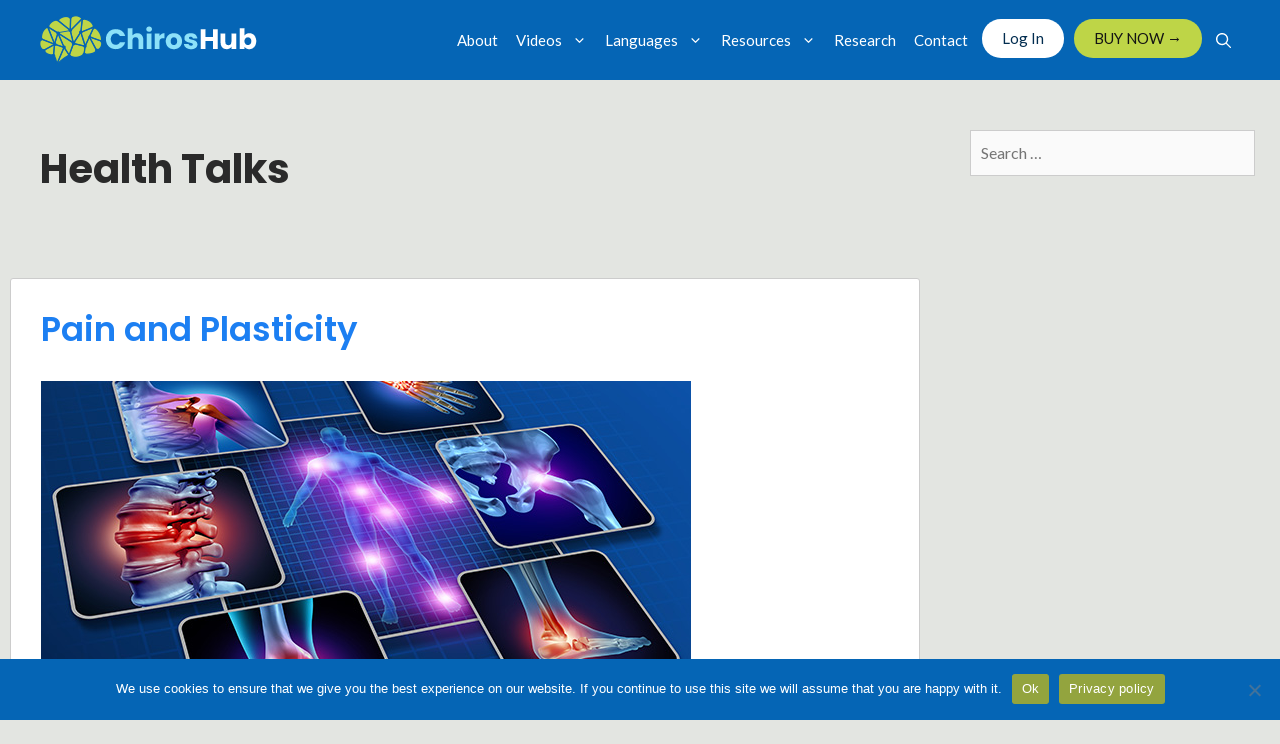

--- FILE ---
content_type: text/html; charset=UTF-8
request_url: https://chiroshub.com/category/health-talks/
body_size: 25367
content:
<!DOCTYPE html>
<html lang="en-US">
<head>
	<meta charset="UTF-8">
	<meta name='robots' content='index, follow, max-image-preview:large, max-snippet:-1, max-video-preview:-1' />
<meta name="viewport" content="width=device-width, initial-scale=1">
	<!-- This site is optimized with the Yoast SEO Premium plugin v26.8 (Yoast SEO v26.8) - https://yoast.com/product/yoast-seo-premium-wordpress/ -->
	<title>Health Talks Archives - Chiros Hub</title><style id="perfmatters-used-css">:where(.wp-block-button__link){border-radius:9999px;box-shadow:none;padding:calc(.667em + 2px) calc(1.333em + 2px);text-decoration:none;}:where(.wp-block-columns){margin-bottom:1.75em;}:where(.wp-block-columns.has-background){padding:1.25em 2.375em;}:where(.wp-block-post-comments input[type=submit]){border:none;}:where(.wp-block-cover-image:not(.has-text-color)),:where(.wp-block-cover:not(.has-text-color)){color:#fff;}:where(.wp-block-cover-image.is-light:not(.has-text-color)),:where(.wp-block-cover.is-light:not(.has-text-color)){color:#000;}.wp-block-embed.alignleft,.wp-block-embed.alignright,.wp-block[data-align=left]>[data-type="core/embed"],.wp-block[data-align=right]>[data-type="core/embed"]{max-width:360px;width:100%;}.wp-block-embed.alignleft .wp-block-embed__wrapper,.wp-block-embed.alignright .wp-block-embed__wrapper,.wp-block[data-align=left]>[data-type="core/embed"] .wp-block-embed__wrapper,.wp-block[data-align=right]>[data-type="core/embed"] .wp-block-embed__wrapper{min-width:280px;}.wp-block-cover .wp-block-embed{min-height:240px;min-width:320px;}.wp-block-embed{overflow-wrap:break-word;}.wp-block-embed figcaption{margin-bottom:1em;margin-top:.5em;}.wp-block-embed iframe{max-width:100%;}.wp-block-embed__wrapper{position:relative;}.wp-embed-responsive .wp-has-aspect-ratio .wp-block-embed__wrapper:before{content:"";display:block;padding-top:50%;}.wp-embed-responsive .wp-has-aspect-ratio iframe{bottom:0;height:100%;left:0;position:absolute;right:0;top:0;width:100%;}.wp-embed-responsive .wp-embed-aspect-21-9 .wp-block-embed__wrapper:before{padding-top:42.85%;}.wp-embed-responsive .wp-embed-aspect-18-9 .wp-block-embed__wrapper:before{padding-top:50%;}.wp-embed-responsive .wp-embed-aspect-16-9 .wp-block-embed__wrapper:before{padding-top:56.25%;}.wp-embed-responsive .wp-embed-aspect-4-3 .wp-block-embed__wrapper:before{padding-top:75%;}.wp-embed-responsive .wp-embed-aspect-1-1 .wp-block-embed__wrapper:before{padding-top:100%;}.wp-embed-responsive .wp-embed-aspect-9-16 .wp-block-embed__wrapper:before{padding-top:177.77%;}.wp-embed-responsive .wp-embed-aspect-1-2 .wp-block-embed__wrapper:before{padding-top:200%;}:where(.wp-block-file){margin-bottom:1.5em;}:where(.wp-block-file__button){border-radius:2em;display:inline-block;padding:.5em 1em;}:where(.wp-block-file__button):is(a):active,:where(.wp-block-file__button):is(a):focus,:where(.wp-block-file__button):is(a):hover,:where(.wp-block-file__button):is(a):visited{box-shadow:none;color:#fff;opacity:.85;text-decoration:none;}@keyframes turn-on-visibility{0%{opacity:0;}to{opacity:1;}}@keyframes turn-off-visibility{0%{opacity:1;visibility:visible;}99%{opacity:0;visibility:visible;}to{opacity:0;visibility:hidden;}}@keyframes lightbox-zoom-in{0%{transform:translate(calc(( -100vw + var(--wp--lightbox-scrollbar-width) ) / 2 + var(--wp--lightbox-initial-left-position)),calc(-50vh + var(--wp--lightbox-initial-top-position))) scale(var(--wp--lightbox-scale));}to{transform:translate(-50%,-50%) scale(1);}}@keyframes lightbox-zoom-out{0%{transform:translate(-50%,-50%) scale(1);visibility:visible;}99%{visibility:visible;}to{transform:translate(calc(( -100vw + var(--wp--lightbox-scrollbar-width) ) / 2 + var(--wp--lightbox-initial-left-position)),calc(-50vh + var(--wp--lightbox-initial-top-position))) scale(var(--wp--lightbox-scale));visibility:hidden;}}:where(.wp-block-latest-comments:not([style*=line-height] .wp-block-latest-comments__comment)){line-height:1.1;}:where(.wp-block-latest-comments:not([style*=line-height] .wp-block-latest-comments__comment-excerpt p)){line-height:1.8;}ol,ul{box-sizing:border-box;}:where(.wp-block-navigation.has-background .wp-block-navigation-item a:not(.wp-element-button)),:where(.wp-block-navigation.has-background .wp-block-navigation-submenu a:not(.wp-element-button)){padding:.5em 1em;}:where(.wp-block-navigation .wp-block-navigation__submenu-container .wp-block-navigation-item a:not(.wp-element-button)),:where(.wp-block-navigation .wp-block-navigation__submenu-container .wp-block-navigation-submenu a:not(.wp-element-button)),:where(.wp-block-navigation .wp-block-navigation__submenu-container .wp-block-navigation-submenu button.wp-block-navigation-item__content),:where(.wp-block-navigation .wp-block-navigation__submenu-container .wp-block-pages-list__item button.wp-block-navigation-item__content){padding:.5em 1em;}@keyframes overlay-menu__fade-in-animation{0%{opacity:0;transform:translateY(.5em);}to{opacity:1;transform:translateY(0);}}:where(p.has-text-color:not(.has-link-color)) a{color:inherit;}:where(.wp-block-post-excerpt){margin-bottom:var(--wp--style--block-gap);margin-top:var(--wp--style--block-gap);}:where(.wp-block-preformatted.has-background){padding:1.25em 2.375em;}:where(.wp-block-pullquote){margin:0 0 1em;}:where(.wp-block-search__button){border:1px solid #ccc;padding:6px 10px;}:where(.wp-block-search__button-inside .wp-block-search__inside-wrapper){border:1px solid #949494;box-sizing:border-box;padding:4px;}:where(.wp-block-search__button-inside .wp-block-search__inside-wrapper) :where(.wp-block-search__button){padding:4px 8px;}:where(.wp-block-term-description){margin-bottom:var(--wp--style--block-gap);margin-top:var(--wp--style--block-gap);}:where(pre.wp-block-verse){font-family:inherit;}a[data-fn].fn{counter-increment:footnotes;display:inline-flex;font-size:smaller;text-decoration:none;text-indent:-9999999px;vertical-align:super;}a[data-fn].fn:after{content:"[" counter(footnotes) "]";float:left;text-indent:0;}:root{--wp--preset--font-size--normal:16px;--wp--preset--font-size--huge:42px;}.screen-reader-text{border:0;clip:rect(1px,1px,1px,1px);-webkit-clip-path:inset(50%);clip-path:inset(50%);height:1px;margin:-1px;overflow:hidden;padding:0;position:absolute;width:1px;word-wrap:normal !important;}.screen-reader-text:focus{background-color:#ddd;clip:auto !important;-webkit-clip-path:none;clip-path:none;color:#444;display:block;font-size:1em;height:auto;left:5px;line-height:normal;padding:15px 23px 14px;text-decoration:none;top:5px;width:auto;z-index:100000;}html :where(.has-border-color){border-style:solid;}html :where([style*=border-top-color]){border-top-style:solid;}html :where([style*=border-right-color]){border-right-style:solid;}html :where([style*=border-bottom-color]){border-bottom-style:solid;}html :where([style*=border-left-color]){border-left-style:solid;}html :where([style*=border-width]){border-style:solid;}html :where([style*=border-top-width]){border-top-style:solid;}html :where([style*=border-right-width]){border-right-style:solid;}html :where([style*=border-bottom-width]){border-bottom-style:solid;}html :where([style*=border-left-width]){border-left-style:solid;}html :where(img[class*=wp-image-]){height:auto;max-width:100%;}:where(figure){margin:0 0 1em;}html :where(.is-position-sticky){--wp-admin--admin-bar--position-offset:var(--wp-admin--admin-bar--height,0px);}@media screen and (max-width:600px){html :where(.is-position-sticky){--wp-admin--admin-bar--position-offset:0px;}}#cookie-notice,#cookie-notice .cn-button:not(.cn-button-custom){font-family:-apple-system,BlinkMacSystemFont,Arial,Roboto,"Helvetica Neue",sans-serif;font-weight:400;font-size:13px;text-align:center;}#cookie-notice{position:fixed;min-width:100%;height:auto;z-index:100000;letter-spacing:0;line-height:20px;left:0;}#cookie-notice,#cookie-notice *{-webkit-box-sizing:border-box;-moz-box-sizing:border-box;box-sizing:border-box;}#cookie-notice .cookie-notice-container,#cookie-notice .cookie-revoke-container{display:block;}#cookie-notice.cookie-notice-hidden .cookie-notice-container,#cookie-notice.cookie-revoke-hidden .cookie-revoke-container{display:none;}.cn-position-bottom{bottom:0;}.cookie-notice-container{padding:15px 30px;text-align:center;width:100%;z-index:2;}.cn-close-icon{position:absolute;right:15px;top:50%;margin-top:-10px;width:15px;height:15px;opacity:.5;padding:10px;outline:0;cursor:pointer;}.cn-close-icon:hover{opacity:1;}.cn-close-icon:after,.cn-close-icon:before{position:absolute;content:" ";height:15px;width:2px;top:3px;background-color:grey;}.cn-close-icon:before{transform:rotate(45deg);}.cn-close-icon:after{transform:rotate(-45deg);}#cookie-notice .cn-button{margin:0 0 0 10px;display:inline-block;}#cookie-notice .cn-button:not(.cn-button-custom){letter-spacing:.25px;margin:0 0 0 10px;text-transform:none;display:inline-block;cursor:pointer;touch-action:manipulation;white-space:nowrap;outline:0;box-shadow:none;text-shadow:none;border:none;-webkit-border-radius:3px;-moz-border-radius:3px;border-radius:3px;text-decoration:none;padding:8.5px 10px;line-height:1;color:inherit;}.cn-text-container{margin:0 0 6px;}.cn-buttons-container,.cn-text-container{display:inline-block;}@-webkit-keyframes fadeIn{from{opacity:0;}to{opacity:1;}}@keyframes fadeIn{from{opacity:0;}to{opacity:1;}}@-webkit-keyframes fadeOut{from{opacity:1;}to{opacity:0;}}@keyframes fadeOut{from{opacity:1;}to{opacity:0;}}@-webkit-keyframes slideInUp{from{-webkit-transform:translate3d(0,100%,0);transform:translate3d(0,100%,0);visibility:visible;}to{-webkit-transform:translate3d(0,0,0);transform:translate3d(0,0,0);}}@keyframes slideInUp{from{-webkit-transform:translate3d(0,100%,0);transform:translate3d(0,100%,0);visibility:visible;}to{-webkit-transform:translate3d(0,0,0);transform:translate3d(0,0,0);}}@-webkit-keyframes slideOutDown{from{-webkit-transform:translate3d(0,0,0);transform:translate3d(0,0,0);}to{visibility:hidden;-webkit-transform:translate3d(0,100%,0);transform:translate3d(0,100%,0);}}@keyframes slideOutDown{from{-webkit-transform:translate3d(0,0,0);transform:translate3d(0,0,0);}to{visibility:hidden;-webkit-transform:translate3d(0,100%,0);transform:translate3d(0,100%,0);}}@-webkit-keyframes slideInDown{from{-webkit-transform:translate3d(0,-100%,0);transform:translate3d(0,-100%,0);visibility:visible;}to{-webkit-transform:translate3d(0,0,0);transform:translate3d(0,0,0);}}@keyframes slideInDown{from{-webkit-transform:translate3d(0,-100%,0);transform:translate3d(0,-100%,0);visibility:visible;}to{-webkit-transform:translate3d(0,0,0);transform:translate3d(0,0,0);}}@-webkit-keyframes slideOutUp{from{-webkit-transform:translate3d(0,0,0);transform:translate3d(0,0,0);}to{visibility:hidden;-webkit-transform:translate3d(0,-100%,0);transform:translate3d(0,-100%,0);}}@keyframes slideOutUp{from{-webkit-transform:translate3d(0,0,0);transform:translate3d(0,0,0);}to{visibility:hidden;-webkit-transform:translate3d(0,-100%,0);transform:translate3d(0,-100%,0);}}@media all and (max-width:900px){.cookie-notice-container #cn-notice-buttons,.cookie-notice-container #cn-notice-text{display:block;}#cookie-notice .cn-button{margin:0 5px 5px;}}@media all and (max-width:480px){.cookie-notice-container,.cookie-revoke-container{padding:15px 25px;}}.screen-reader-text{clip:rect(1px,1px,1px,1px);position:absolute !important;}.screen-reader-text:active,.screen-reader-text:focus,.screen-reader-text:hover{background-color:#f1f1f1;border-radius:3px;box-shadow:0 0 2px 2px rgba(0,0,0,.6);clip:auto !important;color:#21759b;display:block;font-size:14px;font-weight:700;height:auto;left:5px;line-height:normal;padding:15px 23px 14px;text-decoration:none;top:5px;width:auto;z-index:100000;}@font-face{font-family:wp-show-posts;src:url("https://chiroshub.com/wp-content/plugins/wp-show-posts-pro/css/../fonts/wp-show-posts.eot?ka575c");src:url("https://chiroshub.com/wp-content/plugins/wp-show-posts-pro/css/../fonts/wp-show-posts.eot?ka575c#iefix") format("embedded-opentype"),url("https://chiroshub.com/wp-content/plugins/wp-show-posts-pro/css/../fonts/wp-show-posts.ttf?ka575c") format("truetype"),url("https://chiroshub.com/wp-content/plugins/wp-show-posts-pro/css/../fonts/wp-show-posts.woff?ka575c") format("woff"),url("https://chiroshub.com/wp-content/plugins/wp-show-posts-pro/css/../fonts/wp-show-posts.svg?ka575c#wp-show-posts") format("svg");font-weight:400;font-style:normal;}.clearfix:after,.clearfix:before,.grid-100:after,.grid-100:before,.grid-15:after,.grid-15:before,.grid-20:after,.grid-20:before,.grid-25:after,.grid-25:before,.grid-30:after,.grid-30:before,.grid-33:after,.grid-33:before,.grid-35:after,.grid-35:before,.grid-40:after,.grid-40:before,.grid-45:after,.grid-45:before,.grid-50:after,.grid-50:before,.grid-55:after,.grid-55:before,.grid-60:after,.grid-60:before,.grid-65:after,.grid-65:before,.grid-66:after,.grid-66:before,.grid-70:after,.grid-70:before,.grid-75:after,.grid-75:before,.grid-80:after,.grid-80:before,.grid-85:after,.grid-85:before,.grid-container:after,.grid-container:before,[class*=mobile-grid-]:after,[class*=mobile-grid-]:before,[class*=tablet-grid-]:after,[class*=tablet-grid-]:before{content:".";display:block;overflow:hidden;visibility:hidden;font-size:0;line-height:0;width:0;height:0;}.clearfix:after,.grid-100:after,.grid-15:after,.grid-20:after,.grid-25:after,.grid-30:after,.grid-33:after,.grid-35:after,.grid-40:after,.grid-45:after,.grid-50:after,.grid-55:after,.grid-60:after,.grid-65:after,.grid-66:after,.grid-70:after,.grid-75:after,.grid-80:after,.grid-85:after,.grid-90:after,.grid-95:after,.grid-container:after,[class*=mobile-grid-]:after,[class*=tablet-grid-]:after{clear:both;}.grid-container{margin-left:auto;margin-right:auto;max-width:1200px;padding-left:10px;padding-right:10px;}.grid-100,.grid-15,.grid-20,.grid-25,.grid-30,.grid-33,.grid-35,.grid-40,.grid-45,.grid-50,.grid-55,.grid-60,.grid-65,.grid-66,.grid-70,.grid-75,.grid-80,.grid-85,.grid-90,.grid-95,[class*=mobile-grid-],[class*=tablet-grid-]{box-sizing:border-box;padding-left:10px;padding-right:10px;}.grid-parent{padding-left:0;padding-right:0;}@media (max-width:767px){.mobile-grid-100{clear:both;width:100%;}}@media (min-width:768px) and (max-width:1024px){[class*=tablet-pull-],[class*=tablet-push-]{position:relative;}.tablet-grid-25{float:left;width:25%;}.tablet-grid-50{float:left;width:50%;}.tablet-grid-75{float:left;width:75%;}.inside-footer-widgets>div{margin-bottom:50px;}.inside-footer-widgets>div:nth-child(odd){clear:both;}.active-footer-widgets-2 .inside-footer-widgets>div,.active-footer-widgets-4 .footer-widget-3,.active-footer-widgets-4 .footer-widget-4{margin-bottom:0;}}@media (min-width:1025px){.grid-25{float:left;width:25%;}.grid-75{float:left;width:75%;}}a,abbr,acronym,address,applet,big,blockquote,body,caption,cite,code,dd,del,dfn,div,dl,dt,em,fieldset,font,form,h1,h2,h3,h4,h5,h6,html,iframe,ins,kbd,label,legend,li,object,ol,p,pre,q,s,samp,small,span,strike,strong,sub,sup,table,tbody,td,tfoot,th,thead,tr,tt,ul,var{border:0;margin:0;padding:0;}html{font-family:sans-serif;-webkit-text-size-adjust:100%;-ms-text-size-adjust:100%;}article,aside,details,figcaption,figure,footer,header,main,nav,section{display:block;}[hidden],template{display:none;}ol,ul{list-style:none;}a{background-color:transparent;}a img{border:0;}body,button,input,select,textarea{font-family:-apple-system,system-ui,BlinkMacSystemFont,"Segoe UI",Helvetica,Arial,sans-serif,"Apple Color Emoji","Segoe UI Emoji","Segoe UI Symbol";font-weight:400;text-transform:none;font-size:17px;line-height:1.5;}p{margin-bottom:1.5em;}h1,h2,h3,h4,h5,h6{font-family:inherit;font-size:100%;font-style:inherit;font-weight:inherit;}h1{font-size:42px;margin-bottom:20px;line-height:1.2em;font-weight:400;text-transform:none;}h2{font-size:35px;margin-bottom:20px;line-height:1.2em;font-weight:400;text-transform:none;}h3{font-size:29px;margin-bottom:20px;line-height:1.2em;font-weight:400;text-transform:none;}ol,ul{margin:0 0 1.5em 3em;}ul{list-style:disc;}li>ol,li>ul{margin-bottom:0;margin-left:1.5em;}img{height:auto;max-width:100%;}button,input,select,textarea{font-size:100%;margin:0;vertical-align:baseline;}button,html input[type=button],input[type=reset],input[type=submit]{border:1px solid transparent;background:#55555e;cursor:pointer;-webkit-appearance:button;padding:10px 20px;color:#fff;}input[type=checkbox],input[type=radio]{box-sizing:border-box;padding:0;}input[type=search]{-webkit-appearance:textfield;box-sizing:content-box;}input[type=search]::-webkit-search-decoration{-webkit-appearance:none;}button::-moz-focus-inner,input::-moz-focus-inner{border:0;padding:0;}input[type=email],input[type=number],input[type=password],input[type=search],input[type=tel],input[type=text],input[type=url],select,textarea{background:#fafafa;color:#666;border:1px solid #ccc;border-radius:0;padding:10px 15px;box-sizing:border-box;max-width:100%;}input[type=file]{max-width:100%;box-sizing:border-box;}a,button,input{transition:color .1s ease-in-out,background-color .1s ease-in-out;}a{text-decoration:none;}.size-auto,.size-full,.size-large,.size-medium,.size-thumbnail{max-width:100%;height:auto;}.screen-reader-text{border:0;clip:rect(1px,1px,1px,1px);-webkit-clip-path:inset(50%);clip-path:inset(50%);height:1px;margin:-1px;overflow:hidden;padding:0;position:absolute !important;width:1px;word-wrap:normal !important;}.screen-reader-text:focus{background-color:#f1f1f1;border-radius:3px;box-shadow:0 0 2px 2px rgba(0,0,0,.6);clip:auto !important;-webkit-clip-path:none;clip-path:none;color:#21759b;display:block;font-size:.875rem;font-weight:700;height:auto;left:5px;line-height:normal;padding:15px 23px 14px;text-decoration:none;top:5px;width:auto;z-index:100000;}#primary[tabindex="-1"]:focus{outline:0;}.clear:after,.comment-content:after,.entry-content:after,.inside-footer-widgets:not(.grid-container):after,.inside-header:not(.grid-container):after,.inside-navigation:not(.grid-container):after,.inside-top-bar:not(.grid-container):after,.page-header-content-container:after,.paging-navigation:after,.site-content:after,.site-footer:after,.site-header:after,.site-info:after{content:"";display:table;clear:both;}.main-navigation{z-index:100;padding:0;clear:both;display:block;}.main-navigation a{display:block;text-decoration:none;font-weight:400;text-transform:none;font-size:15px;}.main-navigation ul{list-style:none;margin:0;padding-left:0;}.main-navigation .main-nav ul li a{padding-left:20px;padding-right:20px;line-height:60px;}.inside-navigation{position:relative;}.main-navigation li{float:left;position:relative;}.nav-float-right .inside-header .main-navigation{float:right;clear:right;}.main-navigation li.search-item{float:right;}.main-navigation .mobile-bar-items a{padding-left:20px;padding-right:20px;line-height:60px;}.main-navigation ul ul{display:block;box-shadow:1px 1px 0 rgba(0,0,0,.1);float:left;position:absolute;left:-99999px;opacity:0;z-index:99999;width:200px;text-align:left;top:auto;transition:opacity 80ms linear;transition-delay:0s;pointer-events:none;height:0;overflow:hidden;}.main-navigation ul ul a{display:block;}.main-navigation ul ul li{width:100%;}.main-navigation .main-nav ul ul li a{line-height:normal;padding:10px 20px;font-size:14px;}.main-navigation .main-nav ul li.menu-item-has-children>a{padding-right:0;position:relative;}.main-navigation:not(.toggled) ul li.sfHover>ul,.main-navigation:not(.toggled) ul li:hover>ul{left:auto;opacity:1;transition-delay:150ms;pointer-events:auto;height:auto;overflow:visible;}.main-navigation:not(.toggled) ul ul li.sfHover>ul,.main-navigation:not(.toggled) ul ul li:hover>ul{left:100%;top:0;}.nav-float-right .main-navigation ul ul ul{top:0;}.menu-item-has-children .dropdown-menu-toggle{display:inline-block;height:100%;clear:both;padding-right:20px;padding-left:10px;}.menu-item-has-children ul .dropdown-menu-toggle{padding-top:10px;padding-bottom:10px;margin-top:-10px;}.sidebar .menu-item-has-children .dropdown-menu-toggle,nav ul ul .menu-item-has-children .dropdown-menu-toggle{float:right;}.widget-area .main-navigation li{float:none;display:block;width:100%;padding:0;margin:0;}.sidebar .main-navigation.sub-menu-right ul li.sfHover ul,.sidebar .main-navigation.sub-menu-right ul li:hover ul{top:0;left:100%;}.site-header{position:relative;}.inside-header{padding:20px 40px;}.site-logo{display:inline-block;max-width:100%;}.site-header .header-image{vertical-align:middle;}.entry-header .gp-icon,.posted-on .updated{display:none;}.byline,.entry-header .cat-links,.entry-header .comments-link,.entry-header .tags-links,.group-blog .byline,.single .byline{display:inline;}footer.entry-meta .byline,footer.entry-meta .posted-on{display:block;}.entry-content:not(:first-child),.entry-summary:not(:first-child),.page-content:not(:first-child){margin-top:2em;}.entry-header,.site-content{word-wrap:break-word;}.entry-title{margin-bottom:0;}.author .page-header .page-title{display:flex;align-items:center;}.page-header .author-info>:last-child,.page-header>:last-child{margin-bottom:0;}.entry-meta{font-size:85%;margin-top:.5em;line-height:1.5;}footer.entry-meta{margin-top:2em;}.cat-links,.comments-link,.tags-links{display:block;}.entry-content>p:last-child,.entry-summary>p:last-child,.page-content>p:last-child,.read-more-container,.taxonomy-description p:last-child{margin-bottom:0;}.wp-caption{margin-bottom:1.5em;max-width:100%;position:relative;}.wp-caption img[class*=wp-image-]{display:block;margin:0 auto 0;max-width:100%;}.wp-caption .wp-caption-text{font-size:75%;padding-top:5px;opacity:.8;}.wp-caption img{position:relative;vertical-align:bottom;}embed,iframe,object{max-width:100%;}.widget-area .widget{padding:40px;}.footer-widgets .widget :last-child,.sidebar .widget :last-child{margin-bottom:0;}.widget-title{margin-bottom:30px;font-size:20px;line-height:1.5;font-weight:400;text-transform:none;}.widget ol,.widget ul{margin:0;}.widget .search-field{width:100%;}.widget_search .search-submit{display:none;}.widget{margin:0 0 30px;box-sizing:border-box;}.separate-containers .widget:last-child,.widget:last-child{margin-bottom:0;}.footer-widgets .widget,.sidebar .widget{font-size:17px;}.widget ul li{list-style-type:none;position:relative;padding-bottom:5px;}.widget ul li.menu-item-has-children,.widget ul li.page_item_has_children{padding-bottom:0;}.sidebar .grid-container{max-width:100%;width:100%;}.post{margin:0 0 2em;}.page-header{margin-bottom:30px;}.separate-containers .comments-area,.separate-containers .inside-article,.separate-containers .page-header,.separate-containers .paging-navigation{padding:40px;}.separate-containers .page-header,.separate-containers .site-main>*,.separate-containers .widget{margin-bottom:20px;}.separate-containers .site-main{margin:20px;}.separate-containers.both-right .site-main,.separate-containers.right-sidebar .site-main{margin-left:0;}.separate-containers .inside-left-sidebar,.separate-containers .inside-right-sidebar{margin-top:20px;margin-bottom:20px;}.widget-area .main-navigation{margin-bottom:20px;}.one-container .site-main>:last-child,.separate-containers .site-main>:last-child{margin-bottom:0;}.site-info{text-align:center;font-size:15px;}.site-info{padding:20px 40px;}.footer-widgets{padding:40px;}.site-footer .footer-widgets-container .inner-padding{padding:0 0 0 40px;}.site-footer .footer-widgets-container .inside-footer-widgets{margin-left:-40px;}.post-image:not(:first-child){margin-top:2em;}.one-container .inside-article>[class*=page-header-],.separate-containers .inside-article>[class*=page-header-]{margin-bottom:2em;margin-top:0;}.gp-icon{display:inline-flex;align-self:center;}.gp-icon svg{height:1em;width:1em;top:.125em;position:relative;fill:currentColor;}.close-search .icon-search svg:first-child,.icon-menu-bars svg:nth-child(2),.icon-search svg:nth-child(2),.toggled .icon-menu-bars svg:first-child{display:none;}.entry-meta .gp-icon{margin-right:.6em;opacity:.7;}.container.grid-container{width:auto;}.menu-toggle,.mobile-bar-items,.sidebar-nav-mobile{display:none;}.menu-toggle{padding:0 20px;line-height:60px;margin:0;font-weight:400;text-transform:none;font-size:15px;cursor:pointer;}button.menu-toggle{background-color:transparent;width:100%;border:0;text-align:center;}button.menu-toggle:active,button.menu-toggle:focus,button.menu-toggle:hover{background-color:transparent;}.menu-toggle .mobile-menu{padding-left:3px;}.menu-toggle .gp-icon+.mobile-menu{padding-left:9px;}.menu-toggle .mobile-menu:empty{display:none;}.nav-search-enabled .main-navigation .menu-toggle{text-align:left;}.mobile-bar-items{display:none;position:absolute;right:0;top:0;z-index:21;list-style-type:none;}.mobile-bar-items a{display:inline-block;}@media (max-width:768px){a,body,button,input,select,textarea{transition:all 0s ease-in-out;}.inside-header>:not(:last-child):not(.main-navigation){margin-bottom:20px;}.header-aligned-right .site-header,.site-header{text-align:center;}.content-area,.inside-footer-widgets>div,.sidebar{float:none;width:100%;left:0;right:0;}.site-main{margin-left:0 !important;margin-right:0 !important;}body:not(.no-sidebar) .site-main{margin-bottom:0 !important;}.entry-meta{font-size:inherit;}.entry-meta a{line-height:1.8em;}.site-info{text-align:center;}.copyright-bar{float:none !important;text-align:center !important;}.inside-footer-widgets>div:not(:last-child){margin-bottom:40px;}.site-footer .footer-widgets .footer-widgets-container .inside-footer-widgets{margin:0;}.site-footer .footer-widgets .footer-widgets-container .inner-padding{padding:0;}}.post-image-aligned-center .featured-image,.post-image-aligned-center .post-image{text-align:center;}@media (max-width:768px){body:not(.post-image-aligned-center) .featured-image,body:not(.post-image-aligned-center) .inside-article .featured-image,body:not(.post-image-aligned-center) .inside-article .post-image{margin-right:0;margin-left:0;float:none;text-align:center;}}</style>
	<link rel="canonical" href="https://chiroshub.com/category/health-talks/" />
	<meta property="og:locale" content="en_US" />
	<meta property="og:type" content="article" />
	<meta property="og:title" content="Health Talks Archives" />
	<meta property="og:url" content="https://chiroshub.com/category/health-talks/" />
	<meta property="og:site_name" content="Chiros Hub" />
	<meta name="twitter:card" content="summary_large_image" />
	<script type="application/ld+json" class="yoast-schema-graph">{"@context":"https://schema.org","@graph":[{"@type":"CollectionPage","@id":"https://chiroshub.com/category/health-talks/","url":"https://chiroshub.com/category/health-talks/","name":"Health Talks Archives - Chiros Hub","isPartOf":{"@id":"https://chiroshub.com/#website"},"primaryImageOfPage":{"@id":"https://chiroshub.com/category/health-talks/#primaryimage"},"image":{"@id":"https://chiroshub.com/category/health-talks/#primaryimage"},"thumbnailUrl":"https://chiroshub.com/wp-content/uploads/th-pain.jpg","breadcrumb":{"@id":"https://chiroshub.com/category/health-talks/#breadcrumb"},"inLanguage":"en-US"},{"@type":"ImageObject","inLanguage":"en-US","@id":"https://chiroshub.com/category/health-talks/#primaryimage","url":"https://chiroshub.com/wp-content/uploads/th-pain.jpg","contentUrl":"https://chiroshub.com/wp-content/uploads/th-pain.jpg","width":650,"height":321},{"@type":"BreadcrumbList","@id":"https://chiroshub.com/category/health-talks/#breadcrumb","itemListElement":[{"@type":"ListItem","position":1,"name":"Home","item":"https://chiroshub.com/"},{"@type":"ListItem","position":2,"name":"Health Talks"}]},{"@type":"WebSite","@id":"https://chiroshub.com/#website","url":"https://chiroshub.com/","name":"Chiros Hub","description":"Enlightening the world about the science of Chiropractic","publisher":{"@id":"https://chiroshub.com/#organization"},"potentialAction":[{"@type":"SearchAction","target":{"@type":"EntryPoint","urlTemplate":"https://chiroshub.com/?s={search_term_string}"},"query-input":{"@type":"PropertyValueSpecification","valueRequired":true,"valueName":"search_term_string"}}],"inLanguage":"en-US"},{"@type":"Organization","@id":"https://chiroshub.com/#organization","name":"Haavik Research","url":"https://chiroshub.com/","logo":{"@type":"ImageObject","inLanguage":"en-US","@id":"https://chiroshub.com/#/schema/logo/image/","url":"https://chiroshub.com/wp-content/uploads/haavik-research-logo.jpg","contentUrl":"https://chiroshub.com/wp-content/uploads/haavik-research-logo.jpg","width":197,"height":69,"caption":"Haavik Research"},"image":{"@id":"https://chiroshub.com/#/schema/logo/image/"},"sameAs":["https://www.facebook.com/groups/haavikresearch"]}]}</script>
	<!-- / Yoast SEO Premium plugin. -->


<link rel='dns-prefetch' href='//www.googletagmanager.com' />
<link rel='dns-prefetch' href='//js.stripe.com' />
<link href='https://fonts.gstatic.com' crossorigin rel='preconnect' />
<link href='https://fonts.googleapis.com' crossorigin rel='preconnect' />
<style id='wp-img-auto-sizes-contain-inline-css'>
img:is([sizes=auto i],[sizes^="auto," i]){contain-intrinsic-size:3000px 1500px}
/*# sourceURL=wp-img-auto-sizes-contain-inline-css */
</style>
<link rel='stylesheet' id='generate-fonts-css' href='//fonts.googleapis.com/css?family=Lato:100,100italic,300,300italic,regular,italic,700,700italic,900,900italic|Poppins:300,regular,500,600,700' media='all' />
<link rel="stylesheet" id="wp-block-library-css" media="all" data-pmdelayedstyle="https://chiroshub.com/wp-includes/css/dist/block-library/style.min.css?ver=6.9">
<style id='wp-block-paragraph-inline-css'>
.is-small-text{font-size:.875em}.is-regular-text{font-size:1em}.is-large-text{font-size:2.25em}.is-larger-text{font-size:3em}.has-drop-cap:not(:focus):first-letter{float:left;font-size:8.4em;font-style:normal;font-weight:100;line-height:.68;margin:.05em .1em 0 0;text-transform:uppercase}body.rtl .has-drop-cap:not(:focus):first-letter{float:none;margin-left:.1em}p.has-drop-cap.has-background{overflow:hidden}:root :where(p.has-background){padding:1.25em 2.375em}:where(p.has-text-color:not(.has-link-color)) a{color:inherit}p.has-text-align-left[style*="writing-mode:vertical-lr"],p.has-text-align-right[style*="writing-mode:vertical-rl"]{rotate:180deg}
/*# sourceURL=https://chiroshub.com/wp-includes/blocks/paragraph/style.min.css */
</style>
<style id='global-styles-inline-css'>
:root{--wp--preset--aspect-ratio--square: 1;--wp--preset--aspect-ratio--4-3: 4/3;--wp--preset--aspect-ratio--3-4: 3/4;--wp--preset--aspect-ratio--3-2: 3/2;--wp--preset--aspect-ratio--2-3: 2/3;--wp--preset--aspect-ratio--16-9: 16/9;--wp--preset--aspect-ratio--9-16: 9/16;--wp--preset--color--black: #000000;--wp--preset--color--cyan-bluish-gray: #abb8c3;--wp--preset--color--white: #ffffff;--wp--preset--color--pale-pink: #f78da7;--wp--preset--color--vivid-red: #cf2e2e;--wp--preset--color--luminous-vivid-orange: #ff6900;--wp--preset--color--luminous-vivid-amber: #fcb900;--wp--preset--color--light-green-cyan: #7bdcb5;--wp--preset--color--vivid-green-cyan: #00d084;--wp--preset--color--pale-cyan-blue: #8ed1fc;--wp--preset--color--vivid-cyan-blue: #0693e3;--wp--preset--color--vivid-purple: #9b51e0;--wp--preset--color--contrast: var(--contrast);--wp--preset--color--contrast-2: var(--contrast-2);--wp--preset--color--contrast-3: var(--contrast-3);--wp--preset--color--base: var(--base);--wp--preset--color--base-2: var(--base-2);--wp--preset--color--base-3: var(--base-3);--wp--preset--color--accent: var(--accent);--wp--preset--color--accent-dark: var(--accent-dark);--wp--preset--color--global-color-9: var(--global-color-9);--wp--preset--color--global-color-10: var(--global-color-10);--wp--preset--gradient--vivid-cyan-blue-to-vivid-purple: linear-gradient(135deg,rgb(6,147,227) 0%,rgb(155,81,224) 100%);--wp--preset--gradient--light-green-cyan-to-vivid-green-cyan: linear-gradient(135deg,rgb(122,220,180) 0%,rgb(0,208,130) 100%);--wp--preset--gradient--luminous-vivid-amber-to-luminous-vivid-orange: linear-gradient(135deg,rgb(252,185,0) 0%,rgb(255,105,0) 100%);--wp--preset--gradient--luminous-vivid-orange-to-vivid-red: linear-gradient(135deg,rgb(255,105,0) 0%,rgb(207,46,46) 100%);--wp--preset--gradient--very-light-gray-to-cyan-bluish-gray: linear-gradient(135deg,rgb(238,238,238) 0%,rgb(169,184,195) 100%);--wp--preset--gradient--cool-to-warm-spectrum: linear-gradient(135deg,rgb(74,234,220) 0%,rgb(151,120,209) 20%,rgb(207,42,186) 40%,rgb(238,44,130) 60%,rgb(251,105,98) 80%,rgb(254,248,76) 100%);--wp--preset--gradient--blush-light-purple: linear-gradient(135deg,rgb(255,206,236) 0%,rgb(152,150,240) 100%);--wp--preset--gradient--blush-bordeaux: linear-gradient(135deg,rgb(254,205,165) 0%,rgb(254,45,45) 50%,rgb(107,0,62) 100%);--wp--preset--gradient--luminous-dusk: linear-gradient(135deg,rgb(255,203,112) 0%,rgb(199,81,192) 50%,rgb(65,88,208) 100%);--wp--preset--gradient--pale-ocean: linear-gradient(135deg,rgb(255,245,203) 0%,rgb(182,227,212) 50%,rgb(51,167,181) 100%);--wp--preset--gradient--electric-grass: linear-gradient(135deg,rgb(202,248,128) 0%,rgb(113,206,126) 100%);--wp--preset--gradient--midnight: linear-gradient(135deg,rgb(2,3,129) 0%,rgb(40,116,252) 100%);--wp--preset--font-size--small: 13px;--wp--preset--font-size--medium: 20px;--wp--preset--font-size--large: 36px;--wp--preset--font-size--x-large: 42px;--wp--preset--spacing--20: 0.44rem;--wp--preset--spacing--30: 0.67rem;--wp--preset--spacing--40: 1rem;--wp--preset--spacing--50: 1.5rem;--wp--preset--spacing--60: 2.25rem;--wp--preset--spacing--70: 3.38rem;--wp--preset--spacing--80: 5.06rem;--wp--preset--shadow--natural: 6px 6px 9px rgba(0, 0, 0, 0.2);--wp--preset--shadow--deep: 12px 12px 50px rgba(0, 0, 0, 0.4);--wp--preset--shadow--sharp: 6px 6px 0px rgba(0, 0, 0, 0.2);--wp--preset--shadow--outlined: 6px 6px 0px -3px rgb(255, 255, 255), 6px 6px rgb(0, 0, 0);--wp--preset--shadow--crisp: 6px 6px 0px rgb(0, 0, 0);}:where(.is-layout-flex){gap: 0.5em;}:where(.is-layout-grid){gap: 0.5em;}body .is-layout-flex{display: flex;}.is-layout-flex{flex-wrap: wrap;align-items: center;}.is-layout-flex > :is(*, div){margin: 0;}body .is-layout-grid{display: grid;}.is-layout-grid > :is(*, div){margin: 0;}:where(.wp-block-columns.is-layout-flex){gap: 2em;}:where(.wp-block-columns.is-layout-grid){gap: 2em;}:where(.wp-block-post-template.is-layout-flex){gap: 1.25em;}:where(.wp-block-post-template.is-layout-grid){gap: 1.25em;}.has-black-color{color: var(--wp--preset--color--black) !important;}.has-cyan-bluish-gray-color{color: var(--wp--preset--color--cyan-bluish-gray) !important;}.has-white-color{color: var(--wp--preset--color--white) !important;}.has-pale-pink-color{color: var(--wp--preset--color--pale-pink) !important;}.has-vivid-red-color{color: var(--wp--preset--color--vivid-red) !important;}.has-luminous-vivid-orange-color{color: var(--wp--preset--color--luminous-vivid-orange) !important;}.has-luminous-vivid-amber-color{color: var(--wp--preset--color--luminous-vivid-amber) !important;}.has-light-green-cyan-color{color: var(--wp--preset--color--light-green-cyan) !important;}.has-vivid-green-cyan-color{color: var(--wp--preset--color--vivid-green-cyan) !important;}.has-pale-cyan-blue-color{color: var(--wp--preset--color--pale-cyan-blue) !important;}.has-vivid-cyan-blue-color{color: var(--wp--preset--color--vivid-cyan-blue) !important;}.has-vivid-purple-color{color: var(--wp--preset--color--vivid-purple) !important;}.has-black-background-color{background-color: var(--wp--preset--color--black) !important;}.has-cyan-bluish-gray-background-color{background-color: var(--wp--preset--color--cyan-bluish-gray) !important;}.has-white-background-color{background-color: var(--wp--preset--color--white) !important;}.has-pale-pink-background-color{background-color: var(--wp--preset--color--pale-pink) !important;}.has-vivid-red-background-color{background-color: var(--wp--preset--color--vivid-red) !important;}.has-luminous-vivid-orange-background-color{background-color: var(--wp--preset--color--luminous-vivid-orange) !important;}.has-luminous-vivid-amber-background-color{background-color: var(--wp--preset--color--luminous-vivid-amber) !important;}.has-light-green-cyan-background-color{background-color: var(--wp--preset--color--light-green-cyan) !important;}.has-vivid-green-cyan-background-color{background-color: var(--wp--preset--color--vivid-green-cyan) !important;}.has-pale-cyan-blue-background-color{background-color: var(--wp--preset--color--pale-cyan-blue) !important;}.has-vivid-cyan-blue-background-color{background-color: var(--wp--preset--color--vivid-cyan-blue) !important;}.has-vivid-purple-background-color{background-color: var(--wp--preset--color--vivid-purple) !important;}.has-black-border-color{border-color: var(--wp--preset--color--black) !important;}.has-cyan-bluish-gray-border-color{border-color: var(--wp--preset--color--cyan-bluish-gray) !important;}.has-white-border-color{border-color: var(--wp--preset--color--white) !important;}.has-pale-pink-border-color{border-color: var(--wp--preset--color--pale-pink) !important;}.has-vivid-red-border-color{border-color: var(--wp--preset--color--vivid-red) !important;}.has-luminous-vivid-orange-border-color{border-color: var(--wp--preset--color--luminous-vivid-orange) !important;}.has-luminous-vivid-amber-border-color{border-color: var(--wp--preset--color--luminous-vivid-amber) !important;}.has-light-green-cyan-border-color{border-color: var(--wp--preset--color--light-green-cyan) !important;}.has-vivid-green-cyan-border-color{border-color: var(--wp--preset--color--vivid-green-cyan) !important;}.has-pale-cyan-blue-border-color{border-color: var(--wp--preset--color--pale-cyan-blue) !important;}.has-vivid-cyan-blue-border-color{border-color: var(--wp--preset--color--vivid-cyan-blue) !important;}.has-vivid-purple-border-color{border-color: var(--wp--preset--color--vivid-purple) !important;}.has-vivid-cyan-blue-to-vivid-purple-gradient-background{background: var(--wp--preset--gradient--vivid-cyan-blue-to-vivid-purple) !important;}.has-light-green-cyan-to-vivid-green-cyan-gradient-background{background: var(--wp--preset--gradient--light-green-cyan-to-vivid-green-cyan) !important;}.has-luminous-vivid-amber-to-luminous-vivid-orange-gradient-background{background: var(--wp--preset--gradient--luminous-vivid-amber-to-luminous-vivid-orange) !important;}.has-luminous-vivid-orange-to-vivid-red-gradient-background{background: var(--wp--preset--gradient--luminous-vivid-orange-to-vivid-red) !important;}.has-very-light-gray-to-cyan-bluish-gray-gradient-background{background: var(--wp--preset--gradient--very-light-gray-to-cyan-bluish-gray) !important;}.has-cool-to-warm-spectrum-gradient-background{background: var(--wp--preset--gradient--cool-to-warm-spectrum) !important;}.has-blush-light-purple-gradient-background{background: var(--wp--preset--gradient--blush-light-purple) !important;}.has-blush-bordeaux-gradient-background{background: var(--wp--preset--gradient--blush-bordeaux) !important;}.has-luminous-dusk-gradient-background{background: var(--wp--preset--gradient--luminous-dusk) !important;}.has-pale-ocean-gradient-background{background: var(--wp--preset--gradient--pale-ocean) !important;}.has-electric-grass-gradient-background{background: var(--wp--preset--gradient--electric-grass) !important;}.has-midnight-gradient-background{background: var(--wp--preset--gradient--midnight) !important;}.has-small-font-size{font-size: var(--wp--preset--font-size--small) !important;}.has-medium-font-size{font-size: var(--wp--preset--font-size--medium) !important;}.has-large-font-size{font-size: var(--wp--preset--font-size--large) !important;}.has-x-large-font-size{font-size: var(--wp--preset--font-size--x-large) !important;}
/*# sourceURL=global-styles-inline-css */
</style>

<style id='classic-theme-styles-inline-css'>
/*! This file is auto-generated */
.wp-block-button__link{color:#fff;background-color:#32373c;border-radius:9999px;box-shadow:none;text-decoration:none;padding:calc(.667em + 2px) calc(1.333em + 2px);font-size:1.125em}.wp-block-file__button{background:#32373c;color:#fff;text-decoration:none}
/*# sourceURL=/wp-includes/css/classic-themes.min.css */
</style>
<link rel="stylesheet" id="cookie-notice-front-css" media="all" data-pmdelayedstyle="https://chiroshub.com/wp-content/plugins/cookie-notice/css/front.min.css?ver=2.5.11">
<style id='plvt-view-transitions-inline-css'>
@view-transition { navigation: auto; }
@media (prefers-reduced-motion: no-preference) {::view-transition-group(*) { animation-duration: 0.4s; }}
/*# sourceURL=plvt-view-transitions-inline-css */
</style>
<style id='wpgb-head-inline-css'>
.wp-grid-builder:not(.wpgb-template),.wpgb-facet{opacity:0.01}.wpgb-facet fieldset{margin:0;padding:0;border:none;outline:none;box-shadow:none}.wpgb-facet fieldset:last-child{margin-bottom:40px;}.wpgb-facet fieldset legend.wpgb-sr-only{height:1px;width:1px}
/*# sourceURL=wpgb-head-inline-css */
</style>
<link rel="stylesheet" id="generate-style-css" media="all" data-pmdelayedstyle="https://chiroshub.com/wp-content/themes/generatepress/assets/css/all.min.css?ver=3.6.1">
<style id='generate-style-inline-css'>
body{background-color:var(--base);color:#212529;}a{color:#1c7ff2;}a:hover, a:focus, a:active{color:#000000;}body .grid-container{max-width:1200px;}.wp-block-group__inner-container{max-width:1200px;margin-left:auto;margin-right:auto;}.site-header .header-image{width:220px;}.generate-back-to-top{font-size:20px;border-radius:3px;position:fixed;bottom:30px;right:30px;line-height:40px;width:40px;text-align:center;z-index:10;transition:opacity 300ms ease-in-out;opacity:0.1;transform:translateY(1000px);}.generate-back-to-top__show{opacity:1;transform:translateY(0);}.navigation-search{position:absolute;left:-99999px;pointer-events:none;visibility:hidden;z-index:20;width:100%;top:0;transition:opacity 100ms ease-in-out;opacity:0;}.navigation-search.nav-search-active{left:0;right:0;pointer-events:auto;visibility:visible;opacity:1;}.navigation-search input[type="search"]{outline:0;border:0;vertical-align:bottom;line-height:1;opacity:0.9;width:100%;z-index:20;border-radius:0;-webkit-appearance:none;height:60px;}.navigation-search input::-ms-clear{display:none;width:0;height:0;}.navigation-search input::-ms-reveal{display:none;width:0;height:0;}.navigation-search input::-webkit-search-decoration, .navigation-search input::-webkit-search-cancel-button, .navigation-search input::-webkit-search-results-button, .navigation-search input::-webkit-search-results-decoration{display:none;}.main-navigation li.search-item{z-index:21;}li.search-item.active{transition:opacity 100ms ease-in-out;}.nav-left-sidebar .main-navigation li.search-item.active,.nav-right-sidebar .main-navigation li.search-item.active{width:auto;display:inline-block;float:right;}.gen-sidebar-nav .navigation-search{top:auto;bottom:0;}:root{--contrast:#222222;--contrast-2:#575760;--contrast-3:#b2b2be;--base:#e3e5e1;--base-2:#f7f8f9;--base-3:#ffffff;--accent:#8ce1f9;--accent-dark:#0565b5;--global-color-9:#93a43e;--global-color-10:#bed547;}:root .has-contrast-color{color:var(--contrast);}:root .has-contrast-background-color{background-color:var(--contrast);}:root .has-contrast-2-color{color:var(--contrast-2);}:root .has-contrast-2-background-color{background-color:var(--contrast-2);}:root .has-contrast-3-color{color:var(--contrast-3);}:root .has-contrast-3-background-color{background-color:var(--contrast-3);}:root .has-base-color{color:var(--base);}:root .has-base-background-color{background-color:var(--base);}:root .has-base-2-color{color:var(--base-2);}:root .has-base-2-background-color{background-color:var(--base-2);}:root .has-base-3-color{color:var(--base-3);}:root .has-base-3-background-color{background-color:var(--base-3);}:root .has-accent-color{color:var(--accent);}:root .has-accent-background-color{background-color:var(--accent);}:root .has-accent-dark-color{color:var(--accent-dark);}:root .has-accent-dark-background-color{background-color:var(--accent-dark);}:root .has-global-color-9-color{color:var(--global-color-9);}:root .has-global-color-9-background-color{background-color:var(--global-color-9);}:root .has-global-color-10-color{color:var(--global-color-10);}:root .has-global-color-10-background-color{background-color:var(--global-color-10);}body, button, input, select, textarea{font-family:"Lato", sans-serif;font-size:16px;}body{line-height:1.6;}.entry-content > [class*="wp-block-"]:not(:last-child):not(.wp-block-heading){margin-bottom:1.5em;}.main-title{font-family:"Poppins", sans-serif;}.site-description{font-size:16px;}.main-navigation a, .menu-toggle{font-family:"Lato", sans-serif;font-weight:400;}.main-navigation .main-nav ul ul li a{font-size:14px;}.widget-title{font-size:19px;}.sidebar .widget, .footer-widgets .widget{font-size:17px;}h1{font-family:"Poppins", sans-serif;font-weight:700;font-size:40px;margin-bottom:24px;}h2{font-family:"Poppins", sans-serif;font-weight:600;font-size:34px;margin-bottom:22px;}h3{font-family:"Poppins", sans-serif;font-weight:600;font-size:30px;line-height:1.3em;}h4{font-family:"Poppins", sans-serif;font-weight:600;line-height:1.4em;}h5{font-family:"Poppins", sans-serif;font-weight:500;font-size:18px;line-height:1.4em;}h6{font-family:"Poppins", sans-serif;font-weight:500;font-size:17px;line-height:1.1em;}.site-info{font-size:14px;}@media (max-width:768px){.main-title{font-size:30px;}h1{font-size:30px;}h2{font-size:25px;}}.top-bar{background-color:#ffffff;color:#ffffff;}.top-bar a{color:#ffffff;}.top-bar a:hover{color:#303030;}.site-header{background-color:var(--accent-dark);color:#dddddd;}.site-header a{color:#e5e5e5;}.main-title a,.main-title a:hover{color:#ffffff;}.site-description{color:#b2b2b2;}.main-navigation .main-nav ul li a, .main-navigation .menu-toggle, .main-navigation .menu-bar-items{color:var(--base-3);}.main-navigation .main-nav ul li:not([class*="current-menu-"]):hover > a, .main-navigation .main-nav ul li:not([class*="current-menu-"]):focus > a, .main-navigation .main-nav ul li.sfHover:not([class*="current-menu-"]) > a, .main-navigation .menu-bar-item:hover > a, .main-navigation .menu-bar-item.sfHover > a{color:var(--accent);}button.menu-toggle:hover,button.menu-toggle:focus,.main-navigation .mobile-bar-items a,.main-navigation .mobile-bar-items a:hover,.main-navigation .mobile-bar-items a:focus{color:var(--base-3);}.main-navigation .main-nav ul li[class*="current-menu-"] > a{color:#8ce1f9;}.navigation-search input[type="search"],.navigation-search input[type="search"]:active, .navigation-search input[type="search"]:focus, .main-navigation .main-nav ul li.search-item.active > a, .main-navigation .menu-bar-items .search-item.active > a{color:var(--contrast);background-color:var(--base-3);opacity:1;}.main-navigation ul ul{background-color:#042c4b;}.main-navigation .main-nav ul ul li a{color:#ffffff;}.main-navigation .main-nav ul ul li:not([class*="current-menu-"]):hover > a,.main-navigation .main-nav ul ul li:not([class*="current-menu-"]):focus > a, .main-navigation .main-nav ul ul li.sfHover:not([class*="current-menu-"]) > a{color:#8ce1f9;background-color:#031c2f;}.separate-containers .inside-article, .separate-containers .comments-area, .separate-containers .page-header, .one-container .container, .separate-containers .paging-navigation, .inside-page-header{color:#141414;background-color:var(--base);}.entry-meta{color:#595959;}.entry-meta a{color:#595959;}.entry-meta a:hover{color:#2f95ea;}h1{color:#2a2a2a;}h2{color:#2a2a2a;}h3{color:#2a2a2a;}h4{color:#2a2a2a;}.sidebar .widget{background-color:#e3e4e4;}.sidebar .widget .widget-title{color:#000000;}.footer-widgets{color:#ffffff;background-color:#000000;}.footer-widgets a{color:#b5b5b5;}.footer-widgets a:hover{color:#71b744;}.footer-widgets .widget-title{color:#ffffff;}.site-info{color:#b5b5b5;background-color:#000000;}.site-info a{color:#b5b5b5;}.site-info a:hover{color:#71b744;}.footer-bar .widget_nav_menu .current-menu-item a{color:#71b744;}input[type="text"],input[type="email"],input[type="url"],input[type="password"],input[type="search"],input[type="tel"],input[type="number"],textarea,select{color:#666666;background-color:#fafafa;border-color:#cccccc;}input[type="text"]:focus,input[type="email"]:focus,input[type="url"]:focus,input[type="password"]:focus,input[type="search"]:focus,input[type="tel"]:focus,input[type="number"]:focus,textarea:focus,select:focus{color:#666666;background-color:#ffffff;border-color:#bfbfbf;}button,html input[type="button"],input[type="reset"],input[type="submit"],a.button,a.wp-block-button__link:not(.has-background){color:var(--base-3);background-color:var(--accent-dark);}button:hover,html input[type="button"]:hover,input[type="reset"]:hover,input[type="submit"]:hover,a.button:hover,button:focus,html input[type="button"]:focus,input[type="reset"]:focus,input[type="submit"]:focus,a.button:focus,a.wp-block-button__link:not(.has-background):active,a.wp-block-button__link:not(.has-background):focus,a.wp-block-button__link:not(.has-background):hover{color:var(--accent);background-color:var(--contrast);}a.generate-back-to-top{background-color:rgba( 0,0,0,0.4 );color:#ffffff;}a.generate-back-to-top:hover,a.generate-back-to-top:focus{background-color:rgba( 0,0,0,0.6 );color:#ffffff;}:root{--gp-search-modal-bg-color:var(--base-3);--gp-search-modal-text-color:var(--contrast);--gp-search-modal-overlay-bg-color:rgba(0,0,0,0.2);}@media (max-width: 768px){.main-navigation .menu-bar-item:hover > a, .main-navigation .menu-bar-item.sfHover > a{background:none;color:var(--base-3);}}.inside-top-bar{padding:10px;}.inside-header{padding:15px 10px 15px 10px;}.separate-containers .inside-article, .separate-containers .comments-area, .separate-containers .page-header, .separate-containers .paging-navigation, .one-container .site-content, .inside-page-header{padding:30px;}.site-main .wp-block-group__inner-container{padding:30px;}.entry-content .alignwide, body:not(.no-sidebar) .entry-content .alignfull{margin-left:-30px;width:calc(100% + 60px);max-width:calc(100% + 60px);}.container.grid-container{max-width:1260px;}.one-container.right-sidebar .site-main,.one-container.both-right .site-main{margin-right:30px;}.one-container.left-sidebar .site-main,.one-container.both-left .site-main{margin-left:30px;}.one-container.both-sidebars .site-main{margin:0px 30px 0px 30px;}.separate-containers .widget, .separate-containers .site-main > *, .separate-containers .page-header, .widget-area .main-navigation{margin-bottom:35px;}.separate-containers .site-main{margin:35px;}.both-right.separate-containers .inside-left-sidebar{margin-right:17px;}.both-right.separate-containers .inside-right-sidebar{margin-left:17px;}.both-left.separate-containers .inside-left-sidebar{margin-right:17px;}.both-left.separate-containers .inside-right-sidebar{margin-left:17px;}.separate-containers .page-header-image, .separate-containers .page-header-contained, .separate-containers .page-header-image-single, .separate-containers .page-header-content-single{margin-top:35px;}.separate-containers .inside-right-sidebar, .separate-containers .inside-left-sidebar{margin-top:35px;margin-bottom:35px;}.main-navigation .main-nav ul li a,.menu-toggle,.main-navigation .mobile-bar-items a{padding-left:9px;padding-right:9px;line-height:50px;}.main-navigation .main-nav ul ul li a{padding:10px 9px 10px 9px;}.main-navigation ul ul{width:240px;}.navigation-search input[type="search"]{height:50px;}.rtl .menu-item-has-children .dropdown-menu-toggle{padding-left:9px;}.menu-item-has-children .dropdown-menu-toggle{padding-right:9px;}.rtl .main-navigation .main-nav ul li.menu-item-has-children > a{padding-right:9px;}.widget-area .widget{padding:30px;}.footer-widgets{padding:60px 0px 40px 0px;}.site-info{padding:20px 30px 15px 30px;}@media (max-width:768px){.separate-containers .inside-article, .separate-containers .comments-area, .separate-containers .page-header, .separate-containers .paging-navigation, .one-container .site-content, .inside-page-header{padding:30px;}.site-main .wp-block-group__inner-container{padding:30px;}.footer-widgets{padding-top:30px;padding-right:20px;padding-bottom:20px;padding-left:50px;}.site-info{padding-right:10px;padding-left:10px;}.entry-content .alignwide, body:not(.no-sidebar) .entry-content .alignfull{margin-left:-30px;width:calc(100% + 60px);max-width:calc(100% + 60px);}}/* End cached CSS */@media (max-width: 768px){.main-navigation .menu-toggle,.main-navigation .mobile-bar-items,.sidebar-nav-mobile:not(#sticky-placeholder){display:block;}.main-navigation ul,.gen-sidebar-nav{display:none;}[class*="nav-float-"] .site-header .inside-header > *{float:none;clear:both;}}
.dynamic-author-image-rounded{border-radius:100%;}.dynamic-featured-image, .dynamic-author-image{vertical-align:middle;}.one-container.blog .dynamic-content-template:not(:last-child), .one-container.archive .dynamic-content-template:not(:last-child){padding-bottom:0px;}.dynamic-entry-excerpt > p:last-child{margin-bottom:0px;}
h1.entry-title{font-weight:700;font-size:40px;line-height:1.2em;}
/*# sourceURL=generate-style-inline-css */
</style>
<link rel="stylesheet" id="hurrytimer-css" media="all" data-pmdelayedstyle="https://chiroshub.com/wp-content/uploads/hurrytimer/css/d0acc4c14a5c9d11.css?ver=6.9">
<style id='generateblocks-inline-css'>
:root{--gb-container-width:1200px;}.gb-container .wp-block-image img{vertical-align:middle;}.gb-grid-wrapper .wp-block-image{margin-bottom:0;}.gb-highlight{background:none;}.gb-shape{line-height:0;}.gb-container-link{position:absolute;top:0;right:0;bottom:0;left:0;z-index:99;}
/*# sourceURL=generateblocks-inline-css */
</style>
<link rel="stylesheet" id="generate-blog-images-css" media="all" data-pmdelayedstyle="https://chiroshub.com/wp-content/plugins/gp-premium/blog/functions/css/featured-images.min.css?ver=2.5.5">
<style id='block-visibility-screen-size-styles-inline-css'>
/* Large screens (desktops, 992px and up) */
@media ( min-width: 992px ) {
	.block-visibility-hide-large-screen {
		display: none !important;
	}
}

/* Medium screens (tablets, between 768px and 992px) */
@media ( min-width: 768px ) and ( max-width: 991.98px ) {
	.block-visibility-hide-medium-screen {
		display: none !important;
	}
}

/* Small screens (mobile devices, less than 768px) */
@media ( max-width: 767.98px ) {
	.block-visibility-hide-small-screen {
		display: none !important;
	}
}
/*# sourceURL=block-visibility-screen-size-styles-inline-css */
</style>
<script id="cookie-notice-front-js-before">
var cnArgs = {"ajaxUrl":"https:\/\/chiroshub.com\/wp-admin\/admin-ajax.php","nonce":"580d518ff7","hideEffect":"fade","position":"bottom","onScroll":false,"onScrollOffset":100,"onClick":false,"cookieName":"cookie_notice_accepted","cookieTime":2592000,"cookieTimeRejected":2592000,"globalCookie":false,"redirection":false,"cache":false,"revokeCookies":false,"revokeCookiesOpt":"automatic"};

//# sourceURL=cookie-notice-front-js-before
</script>
<script src="https://chiroshub.com/wp-content/plugins/cookie-notice/js/front.min.js?ver=2.5.11" id="cookie-notice-front-js" defer></script>
<script id="plvt-view-transitions-js-after">
window.plvtInitViewTransitions=n=>{if(!window.navigation||!("CSSViewTransitionRule"in window))return void window.console.warn("View transitions not loaded as the browser is lacking support.");const t=(t,o,i)=>{const e=n.animations||{};return[...e[t].useGlobalTransitionNames?Object.entries(n.globalTransitionNames||{}).map((([n,t])=>[o.querySelector(n),t])):[],...e[t].usePostTransitionNames&&i?Object.entries(n.postTransitionNames||{}).map((([n,t])=>[i.querySelector(n),t])):[]]},o=async(n,t)=>{for(const[t,o]of n)t&&(t.style.viewTransitionName=o);await t;for(const[t]of n)t&&(t.style.viewTransitionName="")},i=()=>n.postSelector?document.querySelector(n.postSelector):null,e=t=>{if(!n.postSelector)return null;const o=(i=n.postSelector,e='a[href="'+t+'"]',i.split(",").map((n=>n.trim()+" "+e)).join(","));var i,e;const s=document.querySelector(o);return s?s.closest(n.postSelector):null};window.addEventListener("pageswap",(n=>{if(n.viewTransition){const s="default";let a;n.viewTransition.types.add(s),document.body.classList.contains("single")?a=t(s,document.body,i()):(document.body.classList.contains("home")||document.body.classList.contains("blog")||document.body.classList.contains("archive"))&&(a=t(s,document.body,e(n.activation.entry.url))),a&&o(a,n.viewTransition.finished)}})),window.addEventListener("pagereveal",(n=>{if(n.viewTransition){const s="default";let a;n.viewTransition.types.add(s),document.body.classList.contains("single")?a=t(s,document.body,i()):(document.body.classList.contains("home")||document.body.classList.contains("archive"))&&(a=t(s,document.body,window.navigation.activation.from?e(window.navigation.activation.from.url):null)),a&&o(a,n.viewTransition.ready)}}))};
plvtInitViewTransitions( {"postSelector":".wp-block-post.post, article.post, body.single main","globalTransitionNames":{"header":"header","main":"main"},"postTransitionNames":{".wp-block-post-title, .entry-title":"post-title",".wp-post-image":"post-thumbnail",".wp-block-post-content, .entry-content":"post-content"},"animations":{"default":{"useGlobalTransitionNames":true,"usePostTransitionNames":true}}} )
//# sourceURL=plvt-view-transitions-js-after
</script>
<script src="https://chiroshub.com/wp-includes/js/jquery/jquery.min.js?ver=3.7.1" id="jquery-core-js"></script>

<!-- Google tag (gtag.js) snippet added by Site Kit -->
<!-- Google Analytics snippet added by Site Kit -->
<script src="https://www.googletagmanager.com/gtag/js?id=G-9EKKR53C6G" id="google_gtagjs-js" async></script>
<script id="google_gtagjs-js-after">
window.dataLayer = window.dataLayer || [];function gtag(){dataLayer.push(arguments);}
gtag("set","linker",{"domains":["chiroshub.com"]});
gtag("js", new Date());
gtag("set", "developer_id.dZTNiMT", true);
gtag("config", "G-9EKKR53C6G");
 window._googlesitekit = window._googlesitekit || {}; window._googlesitekit.throttledEvents = []; window._googlesitekit.gtagEvent = (name, data) => { var key = JSON.stringify( { name, data } ); if ( !! window._googlesitekit.throttledEvents[ key ] ) { return; } window._googlesitekit.throttledEvents[ key ] = true; setTimeout( () => { delete window._googlesitekit.throttledEvents[ key ]; }, 5 ); gtag( "event", name, { ...data, event_source: "site-kit" } ); }; 
//# sourceURL=google_gtagjs-js-after
</script>
<script src="https://js.stripe.com/v3/?ver=3" id="stripe-js-v3-js" defer></script>
<script id="rcp-stripe-js-extra">
var rcpStripe = {"keys":{"publishable":"pk_live_51A5KzIH0k8lm6bODZCyMvVuyKchPekDRpypH9IfeudVOtkCdRlE23ZaTpDTh2qaMwj7WY59c7PTrMW0AD3v9yGow0025lySPQa"},"errors":{"api_key_expired":"Payment gateway connection error.","card_declined":"The card has been declined.","email_invalid":"Invalid email address. Please enter a valid email address and try again.","expired_card":"This card has expired. Please try again with a different payment method.","incorrect_address":"The supplied billing address is incorrect. Please check the card's address or try again with a different card.","incorrect_cvc":"The card's security code is incorrect. Please check the security code or try again with a different card.","incorrect_number":"The card number is incorrect. Please check the card number or try again with a different card.","invalid_number":"The card number is incorrect. Please check the card number or try again with a different card.","incorrect_zip":"The card's postal code is incorrect. Please check the postal code or try again with a different card.","postal_code_invalid":"The card's postal code is incorrect. Please check the postal code or try again with a different card.","invalid_cvc":"The card's security code is invalid. Please check the security code or try again with a different card.","invalid_expiry_month":"The card's expiration month is incorrect.","invalid_expiry_year":"The card's expiration year is incorrect.","payment_intent_authentication_failure":"Authentication failure.","payment_intent_incompatible_payment_method":"This payment method is invalid.","payment_intent_payment_attempt_failed":"Payment attempt failed.","setup_intent_authentication_failure":"Setup attempt failed."},"formatting":{"currencyMultiplier":100},"elementsConfig":null};
//# sourceURL=rcp-stripe-js-extra
</script>
<script src="https://chiroshub.com/wp-content/plugins/restrict-content-pro/core/includes/gateways/stripe/js/stripe.min.js?ver=3.5.49" id="rcp-stripe-js" defer></script>
<script src="https://chiroshub.com/wp-content/plugins/restrict-content-pro/core/includes/gateways/stripe/js/register.min.js?ver=3.5.49" id="rcp-stripe-register-js" defer></script>
<meta name="generator" content="Site Kit by Google 1.170.0" /><meta name="generator" content="performant-translations 1.2.0">
<meta name="generator" content="view-transitions 1.1.2">
<noscript><style>.wp-grid-builder .wpgb-card.wpgb-card-hidden .wpgb-card-wrapper{opacity:1!important;visibility:visible!important;transform:none!important}.wpgb-facet {opacity:1!important;pointer-events:auto!important}.wpgb-facet *:not(.wpgb-pagination-facet){display:none}</style></noscript><!-- Google Tag Manager -->
<script>(function(w,d,s,l,i){w[l]=w[l]||[];w[l].push({'gtm.start':
new Date().getTime(),event:'gtm.js'});var f=d.getElementsByTagName(s)[0],
j=d.createElement(s),dl=l!='dataLayer'?'&l='+l:'';j.async=true;j.src=
'https://www.googletagmanager.com/gtm.js?id='+i+dl;f.parentNode.insertBefore(j,f);
})(window,document,'script','dataLayer','GTM-M4HXQ5B');</script>
<!-- End Google Tag Manager -->

<!-- Fathom - beautiful, simple website analytics -->
<script src="https://cdn.usefathom.com/script.js" data-site="UYEEOVPE" defer></script>
<!-- / Fathom -->
<!-- Google Tag Manager (noscript) -->
<noscript><iframe src="https://www.googletagmanager.com/ns.html?id=GTM-M4HXQ5B"
height="0" width="0" style="display:none;visibility:hidden"></iframe></noscript>
<!-- End Google Tag Manager (noscript) --><link rel="icon" href="https://chiroshub.com/wp-content/uploads/cropped-chiros-hub-thumbnail-32x32.jpg" sizes="32x32" />
<link rel="icon" href="https://chiroshub.com/wp-content/uploads/cropped-chiros-hub-thumbnail-192x192.jpg" sizes="192x192" />
<link rel="apple-touch-icon" href="https://chiroshub.com/wp-content/uploads/cropped-chiros-hub-thumbnail-180x180.jpg" />
<meta name="msapplication-TileImage" content="https://chiroshub.com/wp-content/uploads/cropped-chiros-hub-thumbnail-270x270.jpg" />
		<style id="wp-custom-css">
			/* Media queries */

@media (min-width: 320px) and (max-width: 480px) {  

    .landing-page-title {
        font-size: 40px;
        text-align: center;
        margin: 0 auto;
     }
    
     .gb-container-2cb4bd7a p, .gb-container-2cb4bd7a ul {
        text-align: center;
    }
    
    .main-navigation {
        background: #042c4b;
    }
    
    .video-script .gb-inside-container, .video-references .gb-inside-container  {
        padding: 5px !important;
    }
    
    h1.entry-title {
        font-size: 34px;
    }
    
    .page-id-6450 .inside-left-sidebar {
    }

}


@media (max-width: 768px) {
  .wp-show-posts-inner {
	padding: 20px !important
	}
}

/* WP show posts column changes - & other layout changes */

@media (max-width: 768px) {
    .two-column-mobile.wp-show-posts-columns .wp-show-posts-single {
        width: 50%;
    }

    .two-column-mobile.wp-show-posts-columns {
        margin-left: -2em !important;
    }

    .two-column-mobile.wp-show-posts-columns .wp-show-posts-inner {
        padding-left: 2em;
    }
    
    .gb-container-2cb4bd7a p, .gb-container-2cb4bd7a ul {
        text-align: center;
        list-style-type: none;
    }
    
    .page-id-6450 .inside-left-sidebar {
    margin: 30px 0px 0 0;
}
        
}

/* Japanese text pages */

.page-id-17249 {
	font-family: "Hiragino Maru Gothic Pro", "YuGothic", "Meiryo", sans-serif !important;
}

/* Join page sticky header */

.header-sticky {
    position: sticky; top: 0;
}

/* Login Page */

body.login div#login form#loginform p.submit input#wp-submit {
  background-color:#17a8e3 !important;
}

/* Member account page */

.page-id-6447 button {
	border-radius: 5px;
}
.page-id-6447 .rcp_sub_details_change_membership button {
	background: #72b62b;
	border-radius: 5px;
}
.page-id-6447 .rcp_sub_details_change_membership button:hover {
	background: #141414;
	color: white;
}

.rcp-table th {
    border: 1px solid #ddd;
    background: #eee;
}

/* 6 Week Class Page */

.page-id-12632 {
    background-color: var(--accent-dark);
}

.page-id-12370 blockquote {
    border-left: none;
}


/* RCP form styling / re-align to center */

.rcp_header { text-align: center;}

#rcp_registration_form {
    margin: 25px auto;
}




/* Dashboard Page Platinum page - page-id-6450*/

.page-id-6450, .page-id-6450 .entry-content, .page-id-16279, .page-id-16279 .entry-content {
    background-color: var(--base);
}

.page-id-6450 .inside-left-sidebar, .page-id-16279 .inside-left-sidebar  {
    margin: 40px 40px 0 0;
    background-color: white;
    border-style: solid;
    border-width: 1px;
    border-color: var(--base);    
}

.page-id-6450 a.wp-show-posts-read-more, 
.page-id-16279 a.wp-show-posts-read-more
{
   border-radius: 3px;
    border: 1px solid;
    text-align: right !important;
    padding: 6px 12px !important;
    font-size: 14px;
}

.page-id-6450 input[type="search"],
.page-id-16279 input[type="search"]
{
    margin-left: 5px;
    max-width: 95%;
}

ul.dashboard-list {
    margin: 5px;
    padding: 7px;
    border: 1px solid var(--base);
}

li.dashboard-heading {
    background-color:  var(--base);
    vertical-align: middle;
    font-size: 17px;
    padding: 5px 7px 7px 7px !important; 
}


.dashboard-list li {
   font-size: 15px;
	list-style-type: none;
   padding-left: 15px;
   margin: 0;

}

.dashboard-list li:nth-child(2) {
   margin-top: 7px;
}

/* Better Docs Overrides */

.title-row {
    background: #222;
    color: white;
}

.betterdocs-credit, .betterdocs-entry-footer {
    display: none;
}

.betterdocs-search-form-wrap {
    background-color: #e3e5e1;
}

.betterdocs-live-search .betterdocs-searchform .search-submit {
    background-color: #bed547;
    color: black;
}

/* Currency styling */

.price-currency__show {
    width: 100%;
    height: 50%;
    color: #000000;
    display: flex;
    flex-direction: column;
    padding: 10px;
  }
  
  .price-currency__input-container {
    position: relative;
  }
  
  .price-currency__show-dollarsign {
    font-weight: bold;
    font-size: 24px;
    color: #999;
    text-align:center;
  }
  
  .price-currency__show-input {
    font-weight: bold;
    justify-content: center;
    font-size: 35px;
    display: flex;
    position: relative;
    align-items: center;
    text-align:center;
  }


/* Misc heading styling - quals */

.gb-headline-b70f19b2, .gb-headline-90633d35, .gb-headline-d27d98a8, .gb-headline-32dcc53c, .gb-headline-ffe09723 {
    color: #777;
    font-weight: normal;
    font-size: 13px;
}

.quote-number {
    font-size: 13px;
    color: #777;
}

/* Register Form minor tweaks */



/* WP Posts styling edits */

.page-id-6457 .wp-show-posts-entry-summary p,  .page-id-10935 .wp-show-posts-entry-summary p {
    font-size: 14px;
}

.post-image-above-header .inside-article .featured-image, .post-image-above-header .inside-article .post-image {
    margin-top: 0;
    margin-bottom: 20px !important;
}

.post-image-aligned-center .featured-image, .post-image-aligned-center .post-image {
    text-align: left !important;
}

article.category-research .inside-article, article.category-health-talks .inside-article, 
article.category-animations .inside-article, article.category-languages .inside-article
{
    background: white !important;
    margin: 55px 0 !important;
    border: 1px solid #ccc;
    border-radius: 3px;
}

.wp-show-posts-entry-summary p {
    font-size: 17px;
}

.wp-show-posts-read-more {
   border-radius: 2px;
    text-align: right !important;
    padding: 6px 12px;
    border-radius: 3px;
}

.page-id-6450 .wpsp-read-more {
    text-align: right;
}

.wp-show-posts-inner {
    border-radius: 5px;
}

/* .wp-show-posts-columns#wpsp-5937, .wp-show-posts-inner {
    margin: 0 0 0 3em !important;
}

 .post {
    margin-top: 60px;
} */


/* Dashboard area */

.wp-show-posts-columns#wpsp-7045, .wp-show-posts-columns#wpsp-7073 {
    margin-top: -55px;
}

/* .inside-left-sidebar {
    margin-top: 50px !important; 
} */


.widget {
    margin: 0 0 10px;
}

.widget-title {
    margin-bottom: 10px;
}

.widget-area .widget {
    padding: 15px;
}

.left-sidebar-icon {
    margin-top: 50px;
    margin-left: 10px;
}

.sidebar .widget {
    background: none !important;
}

/* Entry Meta */

header .entry-meta {
    display: none;
}

/* Titles */

.landing-page-title {
    font-size: 45px;
    text-align: center;
    padding-bottom: 20px;
}

.landing-page-title span {
    color: var(--accent-dark);
}

/* Nav Area */

.main-title {
    margin-top: 11px;
    letter-spacing: 1px;
}

.site-info {
    font-size: 13x;
    padding-bottom: 15px;
}

#menu-item-8714 a {
    padding: 10px 20px;
    background-color: white;
    border-radius: 20px;
    color: #022d50;
    line-height: 1.3;
    margin: 4px 5px;
}

#menu-item-8714 a:hover {
    background: #ebefd5;
    cursor: pointer;
}

#menu-item-9079 a {
    padding: 10px 20px;    
    background: #bed547;
    color: #141414;
    border-radius: 20px;
    line-height: 1.3;
    margin: 4px 5px;
}

#menu-item-9079 a:hover {
    background-color: #022d50;
    color: #ffffff;
    cursor: pointer;
}

/* Heading area */

.heading-paragraph {
    font-size: 20px;
    font-weight: 300;
    padding-bottom: 0px;
}

/* Summary Article Page */

.research-title {
    padding-bottom: 10px !important;
}

#custom_html-3 h2.widget-title {
    margin-top: 40px;
}

.summary-references {
    background: #f1f1f1;
    border: 1px solid #ddd;
    padding: 20px;
    font-size: 13px;
}

.summary-disclaimer {
    color: #777;
    font-size: 12px;
}

/* Resources Pages  */

.rcp-images {
    padding-top: 10px;
    text-align: center;
    color: grey;
    font-size: 13px;
}

.btnJoin {
    cursor: pointer;
    display: inline-block;
    white-space: nowrap;
    font-size: 14px;
    line-height: 1.2;
    font-weight: 400;
    letter-spacing: 1;
    padding: 8px 14px;
    border-radius: 5px;
    background: #03324a;
    border: 1px solid #03324a;
   color: #8ed1fc;
}

/* font awesome button padding */

.fab, .fal, .fad {
    padding-right: 10px;
}


/* Animations posts sidebar */

#rpwe_widget-2, #rpwe_widget-3, #rpwe_widget-4, #rpwe_widget-5, #rpwe_widget-6    {
    margin-top: 0;
}

/* Language post sidebar */

.rpwe_widget {
    margin-top: 50px;
}


/* Animations Page */

blockquote {
    font-family: 'Noto Serif', serif;
	font-size: 21px;	
    font-weight: 700;
    font-style: italic;
    padding:1.2em 30px 1.2em 50px;
    border-left: 8px solid var(--base);
   color: var(--accent-dark);
    text-align: left;
}
blockquote::before{
  font-family:Arial;
  content: "\201C";
  color: #ccc;
  font-size:3em;
  position: absolute;
  left: 10px;
  top:-10px;
}

blockquote::after {
  content: '';
}
.wp-block-pullquote p {
    font-size: 22px;
    line-height: 1.2;
}

.entry-content > [class*="wp-block-"]:not(:last-child) {
     margin-bottom: 30px;   
}
.wp-block-pullquote:not(.is-style-solid-color) {
    background: none;
}
.wp-block-pullquote {
    padding: 0;
}

.video-frame  {
    -webkit-box-shadow: 1px 1px 3px 0px rgba(139, 139, 139, 6);
    -moz-box-shadow: 1px 1px 3px 0px rgba(139, 139, 139, 6);
    box-shadow: 1px 1px 3px 0px rgba(139, 139, 139, 6);
	margin-bottom: 20px;
    max-height: 460px;

}
.video-frame iframe {
	position: absolute;
	top: 0;
	left: 0;
	width: 100%;
	height: 100%;
}

.video-frame-white  {
    border: 2px solid white;
	margin-bottom: 20px;
    max-height: 460px;

}
.video-frame-white iframe {
	position: absolute;
	top: 0;
	left: 0;
	width: 100%;
	height: 100%;
}

.grid-subtitles {
    background-color: #f4f4f4;
    border: 1px solid #ddd;
    border-radius: 3px;
    padding: 5px 10px;
    margin: 0 0 35px 0;
    max-height: 23px;
}

.video-script  {
    margin-top: 40px;
}
.video-script, .video-references {
	background: white;
    border: 1px solid #ddd;
    padding: 20px;
    font-size: 13px;
}



.embed-code-text {
    background: #fff;
    padding: 0px 10px;
    border: 1px solid #ddd;
    font-family: "Courier New", monospace;
    font-size: 11px;
    color: #999;
    display: block;
    margin-bottom: 8px;
}

.content-divider {
    border-top: 3px dashed #ccc;
    width: 70%;
    margin: 50px auto 20px auto;
    padding: 0px;
}


/* Post Eevent Marketing Pages */

.promo-video-white {
	margin: 30px auto;
	border: 2px solid white;
}

.promo-video-black {
	margin: 30px auto;
	border: 2px solid black;
}

/* List styles */

/* Recent custom posts layout */

ul.promo-list li {
	font-size: 17px;
}

ul.rpwe-ul li {
    display: inline-block;
  vertical-align: middle;
}


.rpwe-block {
    margin-left: 0px;
}

ul.contact-list {
    list-style-type: none;
    font-size: 15px;
    margin-left: 0px;
}

ul.sidebar-list {
    list-style-type: none;
    font-size: 15px;
    text-align: left;
    margin-left: 10px;
}

li.list-larger  {
    font-size: 18px;
}


ul.download-list {
    margin: 10px auto;
    text-align: center;
    padding: 0 0 15px 0;
}

ul.download-list li {
    list-style-type: none;
    display: inline-block;
    padding: 5px 12px;
    background: #f3f3f3;
    border: 1px solid #ddd;
    border-radius: 5px;
    margin: 12px 8px 0 0;
    font-size: 13px;
}

ul.download-list li:hover {
    background: #1c7ff2;
    color: white !important;
    border: 1px solid #1c7ff2;
}

ul.download-list a {
    color: black;
}

ul.download-list a:hover {
    color: white;
}

ul.supporting-materials {
    padding: 5px 0 15px 0;
    margin-bottom: 15px;
}

ul.list-authors {
    font-size: 14px;
}

ul.list-authors small {
    font-size: 12px;
    color: #777;
    padding-left: 5px;
}

ul.tick-list li {
    font-size: 18px;
    list-style-type: none;
    vertical-align: middle;
    margin: 0;
    padding: 0 0 15px 0;
}

ul.categories-list {
    margin-left: 0 !important;
    padding-left: 0 !important;
}


/* Footer Area */

#custom_html-6 {
    margin-left: 15px;
}

.footer-list li {
    font-size: 15px;
}

ul.bottom-list li {
    display: inline-block;
    list-style: disc !important;
    padding: 5px 10px;
}

@media (min-width: 320px) and (max-width: 480px) {  
    
.bottom-list li { 
    list-style-type: none; 
    display: block;
    }
}



.made-with-love {
    padding-left: 25px;
    font-size: 14px;
    color: #b5b5b5;
}

/* Snippets Page */

.snippet-paragraph {
    letter-spacing: 1px;
    padding: 10px 0;
}

/* Members Only area */


#members-only {
    padding: 25px;
    background: #e7e7e7;
    background: #d8ebfd;
    border: 1px solid #61acd3;
    border-radius: 3px;
    margin: 35px 0 50px 0;
}

.restricted-message {
    padding: 10px;
    border: 1px solid #ddd;
    background: #f1f1f1;
    max-width: 800px;
    margin: 0 auto;
}

.testing {
    padding: 25px;
    max-width: 800px;
    border: 1px solid #ddd;
    background: white !important;
    margin: 15px auto;
    text-align: center;
}


.heading-members {
    margin-top: 35px;
}

.btnCopyText {
    cursor: pointer;
    text-align: center;
    white-space: nowrap;
    font-size: 12px;
    line-height: 1.1;
    font-weight: 400;
    padding: 6px 10px;
    border: 1px solid #61acd3;
    border-radius: 6px;
    background: #fff;
    color: #222;
    margin-bottom: 25px;
}

.btnCopyText:hover {
    background: #222;
    border: 1px solid #222;
    color: #fff;
}

.btnCopyText:focus {
    background: #ccc;
}

.btnDownloadVideo {
    cursor: pointer;
    display: inline-block;
    text-align: center;
    white-space: nowrap;
    font-size: 15px;
    line-height: 1.2;
    font-weight: 400;
    letter-spacing: -.022em;
    padding: 10px 20px;
    border-radius: 6px;   
    background: #1c7ff2;
    color: #fff;
    margin-bottom: 15px;
}

.btnDownloadVideo:hover {
    background: #222222;
    color: white;
}

.btnLanguages  {
    cursor: pointer;
    display: inline-block;
    text-align: center;
    white-space: nowrap;
    font-size: 14px;
    line-height: 1.2;
    font-weight: 400;
    letter-spacing: 1px;
    padding: 5px 10px;
    border-radius: 6px;
    background: #03324a;
    border: 1px solid #03324a;
   color: #8ed1fc;
}

.btnLanguages:hover {
    background: #222222;
    color: white;
}

/* cookie notice */

.cn-button.bootstrap {
    color: #fff;
    background: #1c7ff2 !important;
}


/* Buttons */

.gb-button-wrapper a.gb-button-a75cd320, .gb-button-wrapper a.gb-button-a75cd320:visited {
    padding: 8px 14px;
    margin: 0;
    border-radius: 10px;
}

.btnCurrent {
    border-bottom: 2px solid white;
}

/* Icons */

.icon-topmargin {
    position: relative;
    top: 2px;
}

.fa-icon {
    display: inline-block;
}

.fa-h1 {font-size: 62px; width: 62px; height: 62px;}
.fa-h2 {font-size: 34px; width: 34px; height: 34px;}
.fa-h3 {font-size: 30px; width: 30px; height: 30px;}
.fa-h4 {font-size: 26px; width: 26px; height: 26px;}
.fa-h5 {font-size: 24px; width: 24px; height: 24px;}



.fa-iconsml {
   font-size: 15px;
    width: 20px;
    height: 20px;
    display: inline-block;
    margin-right: 10px;
    vertical-align: middle; 
}
.fa-iconmed {
   font-size: 30px;
    width: 30px;
    height: 30px;
    display: inline-block;
    vertical-align: middle; 
}

.fa-list-icon {
   font-size: 18px;
    color: red;
    width: 40px;
    height: 40px;
    display: inline-block;
    margin-right: 10px;
    vertical-align: middle; 
}



/* Misc Styles */

table.embed-codes td { 
    font-size: 13px;
}
table.embed-codes th { 
    font-size: 12px;
}

/* separator */

.is-style-wide {
    margin: 80px 0 30px 0;
}

.separate-containers .widget {
    margin-bottom: 5px;
}

.cat-links {
    display: none;
}

.health-talks-video {
    border: 2px solid #191c28;
}

.gb-container-67107a9c p a {
    color: white;
    text-decoration: underline;
}

#search-14 input {
	background: white;
	border-radius: 5px;
}

.font-gradient {
   background: -webkit-linear-gradient(315deg,#ff0600 25%,#ffbf04);
   background-clip: text;
   -webkit-background-clip: text;
   -webkit-text-fill-color: transparent;
}

.price-column hr {
    background-color: rgba(0,0,0,.1);
    border: 0;
    height: 1px;
    margin-bottom: 15px;
    margin-top: 15px;
}

.waiting-room-content {
    background: #74a9cd url("https://chiroshub.com/wp-content/uploads/patient-education.png") no-repeat bottom center;
        background: var(--accent-dark) url("https://chiroshub.com/wp-content/uploads/patient-education.png") no-repeat bottom center;
}

#monitor {
	background: #000; 
	position: relative;
	border-top: 3px solid #888; 
	margin: 5%;
	padding: 2% 2% 4% 2%; 
    padding: 1% 1% 2% 1%; 
	border-radius: 10px; 
	border-bottom-left-radius: 50% 2%; 
	border-bottom-right-radius: 50% 2%; 
	transition: margin-right 1s;
    max-width: 250px;
}

#monitor:after {
	content: '';
	display: block;
	position: absolute;
	bottom: 4%;
	left: 36%;
	height: .5%; 
	width: 28%;
	background: #ddd; 
	border-radius: 50%; 
	box-shadow: 0 0 3px 0 white; 
    max-width: 250px;
}



.wufoo-form {
    padding: 20px;
    background: #ffffff;
    border: 1px solid #ddd;
    border-radius: 5px;
    max-width: 500px;
    margin: 0 auto;
}

.filter-grey {
   filter: invert(51%) sepia(2%) saturate(7%) hue-rotate(326deg) brightness(90%) contrast(80%);
}

.filter-blue{
        filter: invert(45%) sepia(64%) saturate(1758%) hue-rotate(185deg) brightness(100%) contrast(84%);
    }
.filter-green{
        filter: invert(48%) sepia(79%) saturate(2476%) hue-rotate(86deg) brightness(118%) contrast(119%);
    }
.filter-orange{
        filter: invert(93%) sepia(13%) saturate(4386%) hue-rotate(334deg) brightness(101%) contrast(104%)
    }

.filter-red{
        filter: invert(13%) sepia(99%) saturate(7492%) hue-rotate(1deg) brightness(102%) contrast(109%);
    }
.filter-white {
        filter: invert(100%) sepia(7%) saturate(2818%) hue-rotate(325deg) brightness(117%) contrast(106%);
    }


/* RCP Form Fixing */

#select-country {
    max-width: 350px;
    margin-right: 10px;
}

.rcp_user_fieldset {
	margin-bottom: 1.5em !important;
}

/*.rcp_discounts_fieldset {
	display: none;
} */

.rcp_user_fieldset input[type="text"], input[type="email"], input[type="url"], input[type="password"], input[type="search"], input[type="tel"], input[type="number"], textarea, select {
	width: 85%;
	padding-left: 10px;
}

// Small devices (landscape phones, 576px and up)
@media (min-width: 414px) {

	.rcp_user_fieldset input[type="text"], input[type="email"], input[type="url"], input[type="password"], input[type="search"], input[type="tel"], input[type="number"], textarea, select {
		width: 85%;
		padding-left: 10px;
	}
	
}

@media (min-width: 768px) {
	
	.rcp_user_fieldset input[type="text"], input[type="email"], input[type="url"], input[type="password"], input[type="search"], input[type="tel"], input[type="number"], textarea, select {
		width: 85%;
		padding-left: 10px;
	}


	#rcp_user_login_wrap {
		float: left;
		width: 50%;
	}
	
	#rcp_user_email_wrap {
		float: right;
		width: 50%
	}
	
	#rcp_user_first_wrap {
		float: left;
		width: 50%;
	}
	
	#rcp_user_last_wrap {
		float: right;
		width: 50%
	}
	
	#rcp_password_wrap {
		float: left;
		width: 50%;
	}
	
	#rcp_password_again_wrap {
		float: right;
		width: 50%
	}
}

#rcpga-group-member-add-form input[type="text"], 
#rcpga-group-member-add-form input[type="email"], 
#rcpga-group-member-add-form input[type="url"], 
#rcpga-group-member-add-form input[type="password"], 
#rcpga-group-member-add-form input[type="search"], 
#rcpga-group-member-add-form input[type="tel"], 
#rcpga-group-member-add-form input[type="number"], 
#rcpga-group-member-add-form textarea, 
#rcpga-group-member-add-form select {
	width: 85%;
	margin-right: 80px;
}

#rcpga-group-member-first-name-wrap {
	float: left;
	width: 50%;
}

#rcpga-group-member-last-name-wrap {
	float: right;
	width: 50%;
}

#rcpga-group-member-email-wrap {
	float: left;
	width: 50%;
}

#rcpga-group-member-login-wrap {
	float: right;
	width: 50%;
}

#rcpga-group-member-password-wrap {
	float: left;
	width: 50%;	
}

#rcpga-group-member-password-wrap span {
	
}

#rcpga-group-member-disable-invite-wrap {
	
}

#rcpga-group-member-add-form fieldset,
#rcpga-group-member-import-form fieldset {
	margin-bottom: 2em;
}

#rcpga-members-search {
	width: 50%;
}

#rcpga-members-search-input {
	float: left;
	width: 70%;
}

#rcpga-members-search input[type="submit"] {
	float: right;
}



/*Buttons*/


.gb-button.gb-button-7b3beeff.gb-button-text.secondary-cta:hover{
background-color:white !important;
}

/* .fixed-button{
position:fixed;
top:20px;
right: 3%;
z-index:2;
} */


.page-id-14970 {
	background: black !important;
}
		</style>
		</head>

<body class="archive category category-health-talks category-123 wp-custom-logo wp-embed-responsive wp-theme-generatepress cookies-not-set post-image-below-header post-image-aligned-center sticky-menu-fade right-sidebar nav-float-right separate-containers fluid-header active-footer-widgets-4 nav-search-enabled header-aligned-left dropdown-hover" itemtype="https://schema.org/Blog" itemscope>
	<a class="screen-reader-text skip-link" href="#content" title="Skip to content">Skip to content</a>		<header class="site-header" id="masthead" aria-label="Site"  itemtype="https://schema.org/WPHeader" itemscope>
			<div class="inside-header grid-container grid-parent">
				<div class="site-logo">
					<a href="https://chiroshub.com/" rel="home">
						<img  class="header-image is-logo-image" alt="Chiros Hub" src="https://chiroshub.com/wp-content/uploads/cropped-chiroshub-nav-logo.png" />
					</a>
				</div>		<nav class="main-navigation grid-container grid-parent sub-menu-right" id="site-navigation" aria-label="Primary"  itemtype="https://schema.org/SiteNavigationElement" itemscope>
			<div class="inside-navigation grid-container grid-parent">
				<form method="get" class="search-form navigation-search" action="https://chiroshub.com/">
					<input type="search" class="search-field" value="" name="s" title="Search" />
				</form>		<div class="mobile-bar-items">
						<span class="search-item">
				<a aria-label="Open Search Bar" href="#">
					<span class="gp-icon icon-search"><svg viewBox="0 0 512 512" aria-hidden="true" xmlns="http://www.w3.org/2000/svg" width="1em" height="1em"><path fill-rule="evenodd" clip-rule="evenodd" d="M208 48c-88.366 0-160 71.634-160 160s71.634 160 160 160 160-71.634 160-160S296.366 48 208 48zM0 208C0 93.125 93.125 0 208 0s208 93.125 208 208c0 48.741-16.765 93.566-44.843 129.024l133.826 134.018c9.366 9.379 9.355 24.575-.025 33.941-9.379 9.366-24.575 9.355-33.941-.025L337.238 370.987C301.747 399.167 256.839 416 208 416 93.125 416 0 322.875 0 208z" /></svg><svg viewBox="0 0 512 512" aria-hidden="true" xmlns="http://www.w3.org/2000/svg" width="1em" height="1em"><path d="M71.029 71.029c9.373-9.372 24.569-9.372 33.942 0L256 222.059l151.029-151.03c9.373-9.372 24.569-9.372 33.942 0 9.372 9.373 9.372 24.569 0 33.942L289.941 256l151.03 151.029c9.372 9.373 9.372 24.569 0 33.942-9.373 9.372-24.569 9.372-33.942 0L256 289.941l-151.029 151.03c-9.373 9.372-24.569 9.372-33.942 0-9.372-9.373-9.372-24.569 0-33.942L222.059 256 71.029 104.971c-9.372-9.373-9.372-24.569 0-33.942z" /></svg></span>				</a>
			</span>
		</div>
						<button class="menu-toggle" aria-controls="primary-menu" aria-expanded="false">
					<span class="gp-icon icon-menu-bars"><svg viewBox="0 0 512 512" aria-hidden="true" xmlns="http://www.w3.org/2000/svg" width="1em" height="1em"><path d="M0 96c0-13.255 10.745-24 24-24h464c13.255 0 24 10.745 24 24s-10.745 24-24 24H24c-13.255 0-24-10.745-24-24zm0 160c0-13.255 10.745-24 24-24h464c13.255 0 24 10.745 24 24s-10.745 24-24 24H24c-13.255 0-24-10.745-24-24zm0 160c0-13.255 10.745-24 24-24h464c13.255 0 24 10.745 24 24s-10.745 24-24 24H24c-13.255 0-24-10.745-24-24z" /></svg><svg viewBox="0 0 512 512" aria-hidden="true" xmlns="http://www.w3.org/2000/svg" width="1em" height="1em"><path d="M71.029 71.029c9.373-9.372 24.569-9.372 33.942 0L256 222.059l151.029-151.03c9.373-9.372 24.569-9.372 33.942 0 9.372 9.373 9.372 24.569 0 33.942L289.941 256l151.03 151.029c9.372 9.373 9.372 24.569 0 33.942-9.373 9.372-24.569 9.372-33.942 0L256 289.941l-151.029 151.03c-9.373 9.372-24.569 9.372-33.942 0-9.372-9.373-9.372-24.569 0-33.942L222.059 256 71.029 104.971c-9.372-9.373-9.372-24.569 0-33.942z" /></svg></span><span class="mobile-menu">Menu</span>				</button>
				<div id="primary-menu" class="main-nav"><ul id="menu-logged-out" class=" menu sf-menu"><li id="menu-item-1154" class="menu-item menu-item-type-post_type menu-item-object-page menu-item-1154"><a href="https://chiroshub.com/about/">About</a></li>
<li id="menu-item-1155" class="menu-item menu-item-type-post_type menu-item-object-page menu-item-has-children menu-item-1155"><a href="https://chiroshub.com/videos/">Videos<span role="presentation" class="dropdown-menu-toggle"><span class="gp-icon icon-arrow"><svg viewBox="0 0 330 512" aria-hidden="true" xmlns="http://www.w3.org/2000/svg" width="1em" height="1em"><path d="M305.913 197.085c0 2.266-1.133 4.815-2.833 6.514L171.087 335.593c-1.7 1.7-4.249 2.832-6.515 2.832s-4.815-1.133-6.515-2.832L26.064 203.599c-1.7-1.7-2.832-4.248-2.832-6.514s1.132-4.816 2.832-6.515l14.162-14.163c1.7-1.699 3.966-2.832 6.515-2.832 2.266 0 4.815 1.133 6.515 2.832l111.316 111.317 111.316-111.317c1.7-1.699 4.249-2.832 6.515-2.832s4.815 1.133 6.515 2.832l14.162 14.163c1.7 1.7 2.833 4.249 2.833 6.515z" /></svg></span></span></a>
<ul class="sub-menu">
	<li id="menu-item-1160" class="menu-item menu-item-type-post_type menu-item-object-page menu-item-1160"><a href="https://chiroshub.com/videos/introduction-to-chiropractic/">Introduction to Chiropractic</a></li>
	<li id="menu-item-1159" class="menu-item menu-item-type-post_type menu-item-object-page menu-item-1159"><a href="https://chiroshub.com/videos/benefits-of-chiropractic-care/">Benefits of Chiropractic Care</a></li>
	<li id="menu-item-1158" class="menu-item menu-item-type-post_type menu-item-object-page menu-item-1158"><a href="https://chiroshub.com/videos/chiropractic-and-children/">Chiropractic and Children</a></li>
	<li id="menu-item-1157" class="menu-item menu-item-type-post_type menu-item-object-page menu-item-1157"><a href="https://chiroshub.com/videos/secrets-of-the-spine/">Secrets of the Spine</a></li>
	<li id="menu-item-1156" class="menu-item menu-item-type-post_type menu-item-object-page menu-item-1156"><a href="https://chiroshub.com/videos/understanding-pain/">Understanding Pain</a></li>
</ul>
</li>
<li id="menu-item-8611" class="menu-item menu-item-type-custom menu-item-object-custom menu-item-has-children menu-item-8611"><a href="#">Languages<span role="presentation" class="dropdown-menu-toggle"><span class="gp-icon icon-arrow"><svg viewBox="0 0 330 512" aria-hidden="true" xmlns="http://www.w3.org/2000/svg" width="1em" height="1em"><path d="M305.913 197.085c0 2.266-1.133 4.815-2.833 6.514L171.087 335.593c-1.7 1.7-4.249 2.832-6.515 2.832s-4.815-1.133-6.515-2.832L26.064 203.599c-1.7-1.7-2.832-4.248-2.832-6.514s1.132-4.816 2.832-6.515l14.162-14.163c1.7-1.699 3.966-2.832 6.515-2.832 2.266 0 4.815 1.133 6.515 2.832l111.316 111.317 111.316-111.317c1.7-1.699 4.249-2.832 6.515-2.832s4.815 1.133 6.515 2.832l14.162 14.163c1.7 1.7 2.833 4.249 2.833 6.515z" /></svg></span></span></a>
<ul class="sub-menu">
	<li id="menu-item-13769" class="menu-item menu-item-type-custom menu-item-object-custom menu-item-13769"><a href="https://chiroshub.com/whiteboard-animation-videos/">English</a></li>
	<li id="menu-item-17664" class="menu-item menu-item-type-post_type menu-item-object-page menu-item-17664"><a href="https://chiroshub.com/danish/">Danish</a></li>
	<li id="menu-item-17167" class="menu-item menu-item-type-post_type menu-item-object-page menu-item-17167"><a href="https://chiroshub.com/videos-dutch/">Dutch</a></li>
	<li id="menu-item-16913" class="menu-item menu-item-type-post_type menu-item-object-page menu-item-16913"><a href="https://chiroshub.com/videos-french/">French</a></li>
	<li id="menu-item-17076" class="menu-item menu-item-type-post_type menu-item-object-page menu-item-17076"><a href="https://chiroshub.com/videos-german/">German</a></li>
	<li id="menu-item-16126" class="menu-item menu-item-type-post_type menu-item-object-page menu-item-16126"><a href="https://chiroshub.com/languages/icelandic/">Icelandic</a></li>
	<li id="menu-item-7219" class="menu-item menu-item-type-post_type menu-item-object-page menu-item-7219"><a href="https://chiroshub.com/languages/italian/">Italian</a></li>
	<li id="menu-item-7487" class="menu-item menu-item-type-post_type menu-item-object-page menu-item-7487"><a href="https://chiroshub.com/languages/norwegian/">Norwegian</a></li>
	<li id="menu-item-17562" class="menu-item menu-item-type-post_type menu-item-object-page menu-item-17562"><a href="https://chiroshub.com/videos-spanish/">Spanish</a></li>
	<li id="menu-item-7488" class="menu-item menu-item-type-post_type menu-item-object-page menu-item-7488"><a href="https://chiroshub.com/languages/swedish/">Swedish</a></li>
</ul>
</li>
<li id="menu-item-5888" class="menu-item menu-item-type-post_type menu-item-object-page menu-item-has-children menu-item-5888"><a href="https://chiroshub.com/resources/">Resources<span role="presentation" class="dropdown-menu-toggle"><span class="gp-icon icon-arrow"><svg viewBox="0 0 330 512" aria-hidden="true" xmlns="http://www.w3.org/2000/svg" width="1em" height="1em"><path d="M305.913 197.085c0 2.266-1.133 4.815-2.833 6.514L171.087 335.593c-1.7 1.7-4.249 2.832-6.515 2.832s-4.815-1.133-6.515-2.832L26.064 203.599c-1.7-1.7-2.832-4.248-2.832-6.514s1.132-4.816 2.832-6.515l14.162-14.163c1.7-1.699 3.966-2.832 6.515-2.832 2.266 0 4.815 1.133 6.515 2.832l111.316 111.317 111.316-111.317c1.7-1.699 4.249-2.832 6.515-2.832s4.815 1.133 6.515 2.832l14.162 14.163c1.7 1.7 2.833 4.249 2.833 6.515z" /></svg></span></span></a>
<ul class="sub-menu">
	<li id="menu-item-5964" class="menu-item menu-item-type-post_type menu-item-object-page menu-item-5964"><a href="https://chiroshub.com/resources/health-talks/">Health Talks &#038; Materials</a></li>
	<li id="menu-item-6702" class="menu-item menu-item-type-post_type menu-item-object-page menu-item-6702"><a href="https://chiroshub.com/resources/print-and-digital-resources/">Print &#038; Digital Resources</a></li>
	<li id="menu-item-16127" class="menu-item menu-item-type-post_type menu-item-object-page menu-item-16127"><a href="https://chiroshub.com/resources/social-media-snippets/">Social Media Snippets</a></li>
</ul>
</li>
<li id="menu-item-1153" class="menu-item menu-item-type-post_type menu-item-object-page menu-item-1153"><a href="https://chiroshub.com/research/">Research</a></li>
<li id="menu-item-6701" class="menu-item menu-item-type-post_type menu-item-object-page menu-item-6701"><a href="https://chiroshub.com/contact/">Contact</a></li>
<li id="menu-item-8714" class="menu-item menu-item-type-custom menu-item-object-custom menu-item-8714"><a href="https://chiroshub.com/enter/">Log In</a></li>
<li id="menu-item-9079" class="menu-item menu-item-type-custom menu-item-object-custom menu-item-9079"><a href="https://chiroshub.com/join/">BUY NOW  →</a></li>
<li class="search-item menu-item-align-right"><a aria-label="Open Search Bar" href="#"><span class="gp-icon icon-search"><svg viewBox="0 0 512 512" aria-hidden="true" xmlns="http://www.w3.org/2000/svg" width="1em" height="1em"><path fill-rule="evenodd" clip-rule="evenodd" d="M208 48c-88.366 0-160 71.634-160 160s71.634 160 160 160 160-71.634 160-160S296.366 48 208 48zM0 208C0 93.125 93.125 0 208 0s208 93.125 208 208c0 48.741-16.765 93.566-44.843 129.024l133.826 134.018c9.366 9.379 9.355 24.575-.025 33.941-9.379 9.366-24.575 9.355-33.941-.025L337.238 370.987C301.747 399.167 256.839 416 208 416 93.125 416 0 322.875 0 208z" /></svg><svg viewBox="0 0 512 512" aria-hidden="true" xmlns="http://www.w3.org/2000/svg" width="1em" height="1em"><path d="M71.029 71.029c9.373-9.372 24.569-9.372 33.942 0L256 222.059l151.029-151.03c9.373-9.372 24.569-9.372 33.942 0 9.372 9.373 9.372 24.569 0 33.942L289.941 256l151.03 151.029c9.372 9.373 9.372 24.569 0 33.942-9.373 9.372-24.569 9.372-33.942 0L256 289.941l-151.029 151.03c-9.373 9.372-24.569 9.372-33.942 0-9.372-9.373-9.372-24.569 0-33.942L222.059 256 71.029 104.971c-9.372-9.373-9.372-24.569 0-33.942z" /></svg></span></a></li></ul></div>			</div>
		</nav>
					</div>
		</header>
		
	<div class="site grid-container container hfeed grid-parent" id="page">
				<div class="site-content" id="content">
			
	<div class="content-area grid-parent mobile-grid-100 grid-75 tablet-grid-75" id="primary">
		<main class="site-main" id="main">
					<header class="page-header" aria-label="Page">
			
			<h1 class="page-title">
				Health Talks			</h1>

					</header>
		<article id="post-5992" class="post-5992 post type-post status-publish format-standard has-post-thumbnail hentry category-health-talks" itemtype="https://schema.org/CreativeWork" itemscope>
	<div class="inside-article">
					<header class="entry-header">
				<h2 class="entry-title" itemprop="headline"><a href="https://chiroshub.com/health-talks/pain-and-plasticity/" rel="bookmark">Pain and Plasticity</a></h2>		<div class="entry-meta">
			<span class="posted-on"><time class="updated" datetime="2024-08-31T12:20:07+12:00" itemprop="dateModified">August 31, 2024</time><time class="entry-date published" datetime="2021-06-12T20:49:24+12:00" itemprop="datePublished">June 12, 2021</time></span> <span class="byline">by <span class="author vcard" itemprop="author" itemtype="https://schema.org/Person" itemscope><a class="url fn n" href="https://chiroshub.com/author/woodleynz/" title="View all posts by Chiros Hub" rel="author" itemprop="url"><span class="author-name" itemprop="name">Chiros Hub</span></a></span></span> 		</div>
					</header>
			<div class="post-image">
						
						<a href="https://chiroshub.com/health-talks/pain-and-plasticity/">
							<img width="650" height="321" src="https://chiroshub.com/wp-content/uploads/th-pain.jpg" class="attachment-full size-full wp-post-image" alt="" itemprop="image" decoding="async" fetchpriority="high" srcset="https://chiroshub.com/wp-content/uploads/th-pain.jpg 650w, https://chiroshub.com/wp-content/uploads/th-pain-300x148.jpg 300w" sizes="(max-width: 650px) 100vw, 650px" />
						</a>
					</div>
			<div class="entry-summary" itemprop="text">
				<p>This is an overview presentation that is intended for the public audience and Dr. Haavik shares with you how she would talk about pain and plasticity.</p>
			</div>

				<footer class="entry-meta" aria-label="Entry meta">
			<span class="cat-links"><span class="gp-icon icon-categories"><svg viewBox="0 0 512 512" aria-hidden="true" xmlns="http://www.w3.org/2000/svg" width="1em" height="1em"><path d="M0 112c0-26.51 21.49-48 48-48h110.014a48 48 0 0143.592 27.907l12.349 26.791A16 16 0 00228.486 128H464c26.51 0 48 21.49 48 48v224c0 26.51-21.49 48-48 48H48c-26.51 0-48-21.49-48-48V112z" /></svg></span><span class="screen-reader-text">Categories </span><a href="https://chiroshub.com/category/health-talks/" rel="category tag">Health Talks</a></span> 		</footer>
			</div>
</article>
<article id="post-5985" class="post-5985 post type-post status-publish format-standard has-post-thumbnail hentry category-health-talks" itemtype="https://schema.org/CreativeWork" itemscope>
	<div class="inside-article">
					<header class="entry-header">
				<h2 class="entry-title" itemprop="headline"><a href="https://chiroshub.com/health-talks/chiropractic-and-children-health-talk/" rel="bookmark">Chiropractic and Children Health Talk</a></h2>		<div class="entry-meta">
			<span class="posted-on"><time class="updated" datetime="2024-08-31T12:22:52+12:00" itemprop="dateModified">August 31, 2024</time><time class="entry-date published" datetime="2021-06-12T20:36:57+12:00" itemprop="datePublished">June 12, 2021</time></span> <span class="byline">by <span class="author vcard" itemprop="author" itemtype="https://schema.org/Person" itemscope><a class="url fn n" href="https://chiroshub.com/author/woodleynz/" title="View all posts by Chiros Hub" rel="author" itemprop="url"><span class="author-name" itemprop="name">Chiros Hub</span></a></span></span> 		</div>
					</header>
			<div class="post-image">
						
						<a href="https://chiroshub.com/health-talks/chiropractic-and-children-health-talk/">
							<img width="650" height="321" src="https://chiroshub.com/wp-content/uploads/th-chiropractic-and-children.jpg" class="attachment-full size-full wp-post-image" alt="" itemprop="image" decoding="async" srcset="https://chiroshub.com/wp-content/uploads/th-chiropractic-and-children.jpg 650w, https://chiroshub.com/wp-content/uploads/th-chiropractic-and-children-300x148.jpg 300w" sizes="(max-width: 650px) 100vw, 650px" />
						</a>
					</div>
			<div class="entry-summary" itemprop="text">
				<p>This framework we have intended for discussing chiropractic for children.&nbsp;</p>
			</div>

				<footer class="entry-meta" aria-label="Entry meta">
			<span class="cat-links"><span class="gp-icon icon-categories"><svg viewBox="0 0 512 512" aria-hidden="true" xmlns="http://www.w3.org/2000/svg" width="1em" height="1em"><path d="M0 112c0-26.51 21.49-48 48-48h110.014a48 48 0 0143.592 27.907l12.349 26.791A16 16 0 00228.486 128H464c26.51 0 48 21.49 48 48v224c0 26.51-21.49 48-48 48H48c-26.51 0-48-21.49-48-48V112z" /></svg></span><span class="screen-reader-text">Categories </span><a href="https://chiroshub.com/category/health-talks/" rel="category tag">Health Talks</a></span> 		</footer>
			</div>
</article>
<article id="post-5976" class="post-5976 post type-post status-publish format-standard has-post-thumbnail hentry category-health-talks" itemtype="https://schema.org/CreativeWork" itemscope>
	<div class="inside-article">
					<header class="entry-header">
				<h2 class="entry-title" itemprop="headline"><a href="https://chiroshub.com/health-talks/other-healthcare-providers/" rel="bookmark">Other Healthcare Providers</a></h2>		<div class="entry-meta">
			<span class="posted-on"><time class="updated" datetime="2024-08-31T12:16:20+12:00" itemprop="dateModified">August 31, 2024</time><time class="entry-date published" datetime="2021-06-12T20:20:15+12:00" itemprop="datePublished">June 12, 2021</time></span> <span class="byline">by <span class="author vcard" itemprop="author" itemtype="https://schema.org/Person" itemscope><a class="url fn n" href="https://chiroshub.com/author/woodleynz/" title="View all posts by Chiros Hub" rel="author" itemprop="url"><span class="author-name" itemprop="name">Chiros Hub</span></a></span></span> 		</div>
					</header>
			<div class="post-image">
						
						<a href="https://chiroshub.com/health-talks/other-healthcare-providers/">
							<img width="650" height="321" src="https://chiroshub.com/wp-content/uploads/th-other-healthcare.jpg" class="attachment-full size-full wp-post-image" alt="" itemprop="image" decoding="async" srcset="https://chiroshub.com/wp-content/uploads/th-other-healthcare.jpg 650w, https://chiroshub.com/wp-content/uploads/th-other-healthcare-300x148.jpg 300w" sizes="(max-width: 650px) 100vw, 650px" />
						</a>
					</div>
			<div class="entry-summary" itemprop="text">
				<p>If you are going to be speaking to a group of physios or other healthcare providers, this content is ideal. </p>
			</div>

				<footer class="entry-meta" aria-label="Entry meta">
			<span class="cat-links"><span class="gp-icon icon-categories"><svg viewBox="0 0 512 512" aria-hidden="true" xmlns="http://www.w3.org/2000/svg" width="1em" height="1em"><path d="M0 112c0-26.51 21.49-48 48-48h110.014a48 48 0 0143.592 27.907l12.349 26.791A16 16 0 00228.486 128H464c26.51 0 48 21.49 48 48v224c0 26.51-21.49 48-48 48H48c-26.51 0-48-21.49-48-48V112z" /></svg></span><span class="screen-reader-text">Categories </span><a href="https://chiroshub.com/category/health-talks/" rel="category tag">Health Talks</a></span> 		</footer>
			</div>
</article>
<article id="post-5958" class="post-5958 post type-post status-publish format-standard has-post-thumbnail hentry category-health-talks" itemtype="https://schema.org/CreativeWork" itemscope>
	<div class="inside-article">
					<header class="entry-header">
				<h2 class="entry-title" itemprop="headline"><a href="https://chiroshub.com/health-talks/chiropractic-care-for-older-adults/" rel="bookmark">Chiropractic Care for Older Adults</a></h2>		<div class="entry-meta">
			<span class="posted-on"><time class="updated" datetime="2024-08-31T12:09:44+12:00" itemprop="dateModified">August 31, 2024</time><time class="entry-date published" datetime="2021-06-12T18:56:17+12:00" itemprop="datePublished">June 12, 2021</time></span> <span class="byline">by <span class="author vcard" itemprop="author" itemtype="https://schema.org/Person" itemscope><a class="url fn n" href="https://chiroshub.com/author/woodleynz/" title="View all posts by Chiros Hub" rel="author" itemprop="url"><span class="author-name" itemprop="name">Chiros Hub</span></a></span></span> 		</div>
					</header>
			<div class="post-image">
						
						<a href="https://chiroshub.com/health-talks/chiropractic-care-for-older-adults/">
							<img width="650" height="321" src="https://chiroshub.com/wp-content/uploads/th-olderadults.jpg" class="attachment-full size-full wp-post-image" alt="" itemprop="image" decoding="async" loading="lazy" srcset="https://chiroshub.com/wp-content/uploads/th-olderadults.jpg 650w, https://chiroshub.com/wp-content/uploads/th-olderadults-300x148.jpg 300w" sizes="auto, (max-width: 650px) 100vw, 650px" />
						</a>
					</div>
			<div class="entry-summary" itemprop="text">
				<p>This health talk is about the available research for chiropractic care for older adults.</p>
			</div>

				<footer class="entry-meta" aria-label="Entry meta">
			<span class="cat-links"><span class="gp-icon icon-categories"><svg viewBox="0 0 512 512" aria-hidden="true" xmlns="http://www.w3.org/2000/svg" width="1em" height="1em"><path d="M0 112c0-26.51 21.49-48 48-48h110.014a48 48 0 0143.592 27.907l12.349 26.791A16 16 0 00228.486 128H464c26.51 0 48 21.49 48 48v224c0 26.51-21.49 48-48 48H48c-26.51 0-48-21.49-48-48V112z" /></svg></span><span class="screen-reader-text">Categories </span><a href="https://chiroshub.com/category/health-talks/" rel="category tag">Health Talks</a></span> 		</footer>
			</div>
</article>
<article id="post-5929" class="post-5929 post type-post status-publish format-standard has-post-thumbnail hentry category-health-talks" itemtype="https://schema.org/CreativeWork" itemscope>
	<div class="inside-article">
					<header class="entry-header">
				<h2 class="entry-title" itemprop="headline"><a href="https://chiroshub.com/health-talks/communicating-the-science/" rel="bookmark">Communicating the Science</a></h2>		<div class="entry-meta">
			<span class="posted-on"><time class="updated" datetime="2024-08-31T12:12:24+12:00" itemprop="dateModified">August 31, 2024</time><time class="entry-date published" datetime="2021-06-12T16:17:07+12:00" itemprop="datePublished">June 12, 2021</time></span> <span class="byline">by <span class="author vcard" itemprop="author" itemtype="https://schema.org/Person" itemscope><a class="url fn n" href="https://chiroshub.com/author/woodleynz/" title="View all posts by Chiros Hub" rel="author" itemprop="url"><span class="author-name" itemprop="name">Chiros Hub</span></a></span></span> 		</div>
					</header>
			<div class="post-image">
						
						<a href="https://chiroshub.com/health-talks/communicating-the-science/">
							<img width="650" height="321" src="https://chiroshub.com/wp-content/uploads/th-ht-communicating-1.jpg" class="attachment-full size-full wp-post-image" alt="" itemprop="image" decoding="async" loading="lazy" srcset="https://chiroshub.com/wp-content/uploads/th-ht-communicating-1.jpg 650w, https://chiroshub.com/wp-content/uploads/th-ht-communicating-1-300x148.jpg 300w" sizes="auto, (max-width: 650px) 100vw, 650px" />
						</a>
					</div>
			<div class="entry-summary" itemprop="text">
				<p>The first of our health talk templates for you to customize. It is a framework that&#8217;s intended for an audience new to chiropractic. </p>
			</div>

				<footer class="entry-meta" aria-label="Entry meta">
			<span class="cat-links"><span class="gp-icon icon-categories"><svg viewBox="0 0 512 512" aria-hidden="true" xmlns="http://www.w3.org/2000/svg" width="1em" height="1em"><path d="M0 112c0-26.51 21.49-48 48-48h110.014a48 48 0 0143.592 27.907l12.349 26.791A16 16 0 00228.486 128H464c26.51 0 48 21.49 48 48v224c0 26.51-21.49 48-48 48H48c-26.51 0-48-21.49-48-48V112z" /></svg></span><span class="screen-reader-text">Categories </span><a href="https://chiroshub.com/category/health-talks/" rel="category tag">Health Talks</a></span> 		</footer>
			</div>
</article>
		</main>
	</div>

	<div class="widget-area sidebar is-right-sidebar grid-25 tablet-grid-25 grid-parent" id="right-sidebar">
	<div class="inside-right-sidebar">
		<aside id="search-10" class="widget inner-padding widget_search"><form method="get" class="search-form" action="https://chiroshub.com/">
	<label>
		<span class="screen-reader-text">Search for:</span>
		<input type="search" class="search-field" placeholder="Search &hellip;" value="" name="s" title="Search for:">
	</label>
	<input type="submit" class="search-submit" value="Search"></form>
</aside>	</div>
</div>

	</div>
</div>


<div class="site-footer">
				<div id="footer-widgets" class="site footer-widgets">
				<div class="footer-widgets-container grid-container grid-parent">
					<div class="inside-footer-widgets">
							<div class="footer-widget-1 grid-parent grid-25 tablet-grid-50 mobile-grid-100">
		<aside id="media_image-2" class="widget inner-padding widget_media_image"><a href="https://haavikresearch.com"><img width="225" height="90" src="https://chiroshub.com/wp-content/uploads/made-by-hr-2023.jpg" class="image wp-image-14712  attachment-full size-full" alt="" style="max-width: 100%; height: auto;" decoding="async" loading="lazy" /></a></aside>	</div>
		<div class="footer-widget-2 grid-parent grid-25 tablet-grid-50 mobile-grid-100">
		<aside id="custom_html-25" class="widget_text widget inner-padding widget_custom_html"><h2 class="widget-title">Video Categories</h2><div class="textwidget custom-html-widget"><ul class="footer-list">
	<li><a href="https://chiroshub.com/videos/introduction-to-chiropractic/">Introduction to Chiropractic</a></li>
	<li><a href="https://chiroshub.com/videos/benefits-of-chiropractic-care/">Benefits of Chiropractic Care</a></li>
	<li><a href="https://chiroshub.com/videos/chiropractic-and-children/">Chiropractic and Children</a></li>
	<li><a href="https://chiroshub.com/videos/secrets-of-the-spine/">Secrets of the Spine</a></li>
	<li><a href="https://chiroshub.com/videos/understanding-pain/">Understanding Pain</a></li> 
</ul></div></aside>	</div>
		<div class="footer-widget-3 grid-parent grid-25 tablet-grid-50 mobile-grid-100">
		<aside id="custom_html-7" class="widget_text widget inner-padding widget_custom_html"><h2 class="widget-title">Resources</h2><div class="textwidget custom-html-widget"><ul class="footer-list">
	<li><a href="/chiropractic-resources/health-talks/">Health Talks &amp; Materials</a></li>
	<li><a href="/chiropractic-resources/social-media-snippets/">Social Media Videos</a></li>

	<li><a href="/resources/print-and-digital-resources/">Print and Digital Resources</a></li>
<li><a href="/research/">Research Articles</a></li>
	<li><a href="https://shop.heidihaavik.com">Shop</a></li>
</ul></div></aside>	</div>
		<div class="footer-widget-4 grid-parent grid-25 tablet-grid-50 mobile-grid-100">
		<aside id="custom_html-37" class="widget_text widget inner-padding widget_custom_html"><h2 class="widget-title">Help</h2><div class="textwidget custom-html-widget"><ul class="footer-list">
	<li><a href="/docs/faq/">Frequently Asked Questions</a></li>
		<li><a href="/docs/how-to-videos/">How to Videos</a></li>
	<li><a href="/support/">Contact | Support</a></li>
</ul></div></aside><aside id="media_image-4" class="widget inner-padding widget_media_image"><img width="225" height="57" src="https://chiroshub.com/wp-content/uploads/chiros-hub-logo-footer.jpg" class="image wp-image-11422  attachment-full size-full" alt="" style="max-width: 100%; height: auto;" decoding="async" loading="lazy" /></aside>	</div>
						</div>
				</div>
			</div>
					<footer class="site-info" aria-label="Site"  itemtype="https://schema.org/WPFooter" itemscope>
			<div class="inside-site-info grid-container grid-parent">
								<div class="copyright-bar">
					<ul class="bottom-list">
<li>&copy; 2026 </li>
<li><a href="https://learn.chiroshub.com" target="_blank">Learning Hub</a></li>
<li><a href="https://chirosacademy.com" target="_blank"> Chiros Academy</a></li>
<li><a href="/privacy-policy/">Privacy Policy</a></li>
<li><a href="/terms/">Terms</a></li>
</ul>				</div>
			</div>
		</footer>
		</div>

<a title="Scroll back to top" aria-label="Scroll back to top" rel="nofollow" href="#" class="generate-back-to-top" data-scroll-speed="400" data-start-scroll="300" role="button">
					<span class="gp-icon icon-arrow-up"><svg viewBox="0 0 330 512" aria-hidden="true" xmlns="http://www.w3.org/2000/svg" width="1em" height="1em" fill-rule="evenodd" clip-rule="evenodd" stroke-linejoin="round" stroke-miterlimit="1.414"><path d="M305.863 314.916c0 2.266-1.133 4.815-2.832 6.514l-14.157 14.163c-1.699 1.7-3.964 2.832-6.513 2.832-2.265 0-4.813-1.133-6.512-2.832L164.572 224.276 53.295 335.593c-1.699 1.7-4.247 2.832-6.512 2.832-2.265 0-4.814-1.133-6.513-2.832L26.113 321.43c-1.699-1.7-2.831-4.248-2.831-6.514s1.132-4.816 2.831-6.515L158.06 176.408c1.699-1.7 4.247-2.833 6.512-2.833 2.265 0 4.814 1.133 6.513 2.833L303.03 308.4c1.7 1.7 2.832 4.249 2.832 6.515z" fill-rule="nonzero" /></svg></span>
				</a><script type="speculationrules">
{"prefetch":[{"source":"document","where":{"and":[{"href_matches":"/*"},{"not":{"href_matches":["/wp-*.php","/wp-admin/*","/wp-content/uploads/*","/wp-content/*","/wp-content/plugins/*","/wp-content/themes/generatepress/*","/*\\?(.+)"]}},{"not":{"selector_matches":"a[rel~=\"nofollow\"]"}},{"not":{"selector_matches":".no-prefetch, .no-prefetch a"}}]},"eagerness":"conservative"}]}
</script>
<script id="generate-a11y">
!function(){"use strict";if("querySelector"in document&&"addEventListener"in window){var e=document.body;e.addEventListener("pointerdown",(function(){e.classList.add("using-mouse")}),{passive:!0}),e.addEventListener("keydown",(function(){e.classList.remove("using-mouse")}),{passive:!0})}}();
</script>
<script src="https://chiroshub.com/wp-includes/js/imagesloaded.min.js?ver=5.0.0" id="imagesloaded-js" defer></script>
<script src="https://chiroshub.com/wp-includes/js/masonry.min.js?ver=4.2.2" id="masonry-js" defer></script>
<script src="https://chiroshub.com/wp-content/plugins/betterdocs/assets/blocks/categorygrid/frontend.js?ver=9a7c53e94a90401f1886" id="betterdocs-categorygrid-js" defer></script>
<script id="generate-menu-js-before">
var generatepressMenu = {"toggleOpenedSubMenus":true,"openSubMenuLabel":"Open Sub-Menu","closeSubMenuLabel":"Close Sub-Menu"};
//# sourceURL=generate-menu-js-before
</script>
<script src="https://chiroshub.com/wp-content/themes/generatepress/assets/js/menu.min.js?ver=3.6.1" id="generate-menu-js" defer></script>
<script id="generate-navigation-search-js-before">
var generatepressNavSearch = {"open":"Open Search Bar","close":"Close Search Bar"};
//# sourceURL=generate-navigation-search-js-before
</script>
<script src="https://chiroshub.com/wp-content/themes/generatepress/assets/js/navigation-search.min.js?ver=3.6.1" id="generate-navigation-search-js" defer></script>
<script id="generate-back-to-top-js-before">
var generatepressBackToTop = {"smooth":true};
//# sourceURL=generate-back-to-top-js-before
</script>
<script src="https://chiroshub.com/wp-content/themes/generatepress/assets/js/back-to-top.min.js?ver=3.6.1" id="generate-back-to-top-js" defer></script>
<script src="https://chiroshub.com/wp-content/plugins/hurrytimer-pro/assets/js/cookie.min.js?ver=3.14.1" id="hurryt-cookie-js" defer></script>
<script src="https://chiroshub.com/wp-content/plugins/hurrytimer-pro/assets/js/jquery.countdown.min.js?ver=2.2.0" id="hurryt-countdown-js" defer></script>
<script id="hurrytimer-js-extra">
var hurrytimer_ajax_object = {"ajax_url":"https://chiroshub.com/wp-admin/admin-ajax.php","ajax_nonce":"63751e6e55","disable_actions":"","methods":{"COOKIE":1,"IP":2,"USER_SESSION":3},"actionsOptions":{"none":1,"hide":2,"redirect":3,"stockStatus":4,"hideAddToCartButton":5,"displayMessage":6,"expire_coupon":7},"restartOptions":{"none":1,"immediately":2,"afterReload":3,"after_duration":4},"COOKIEPATH":"/","COOKIE_DOMAIN":"","redirect_no_back":"1","expire_coupon_message":"Coupon \"%s\" has expired."};
//# sourceURL=hurrytimer-js-extra
</script>
<script src="https://chiroshub.com/wp-content/plugins/hurrytimer-pro/assets/js/hurrytimer.js?ver=2.17.1" id="hurrytimer-js" defer></script>

                <script>
                (function(){
                    window.onload = function(){
                        var _form = document.getElementsByTagName("form");
                        let is_allowed = false;
                        let is_elemntor_enabled = false;
                        
                        for(let i = 0;i < _form.length; i++)
                        {
                            if(_form[i].classList.contains("login") || 
                            _form[i].classList.contains("login-form") || 
                            _form[i].classList.toString().includes("login") || 
                            _form[i].id.includes("login") || 
                            _form[i].action.includes("wp-login")
                            ){
                                if(_form[i].classList.toString().includes("elementor-login") || 
                                _form[i].id.includes("elementor-form") || 
                                _form[i].id.includes("elementor")){
                                     if(is_elemntor_enabled){
                                        is_allowed = true;
                                     } 
                                }else{
                                    is_allowed = true;

                                    if(document.body.classList.toString().includes("ctdb-divi") && 
                                    _form[i].parentElement.classList.toString().includes("et_pb_login_form")){
                                        if(!_form[i].action.includes("wp-login")){
                                            let _redirect_to = _form[i].querySelector("input[type=hidden][name=redirect_to]");
                                            if(_redirect_to){
                                                _redirect_to.value += "?loginwp_link_redirect=1";
                                            }else{
                                                var redirectUrl = window.location.href + (window.location.href.indexOf("?") === -1 ? "?loginwp_link_redirect=1" : "&loginwp_link_redirect=1");
                                                var redirectInput = document.createElement("input");
                                                redirectInput.name = "redirect_to", redirectInput.value = redirectUrl;
                                                _form[i].appendChild(redirectInput).setAttribute("type", "hidden");
                                            }
                                        }
                                    }
                                }
                                
                                if(is_allowed){
                                    document.cookie = "loginwp_wp_session=84db3c84ac536b2b76bcd9ff56f89123||1769086954||1769086594;expires=2026-01-23 02:02:34 Pacific/Auckland;path=/";
                                    document.cookie = "loginwp_wp_session_js=1;expires=2026-01-23 02:02:34 Pacific/Auckland;path=/";
                                    break;
                                }
                            }
                        }

                        if(!is_allowed){
                            document.cookie = "loginwp_wp_session_js=1;expires=Thu, 01 Jan 1970 00:00:00 GMT;path=/";
                        }
                    };
                })();
                </script>
                
		<!-- Cookie Notice plugin v2.5.11 by Hu-manity.co https://hu-manity.co/ -->
		<div id="cookie-notice" role="dialog" class="cookie-notice-hidden cookie-revoke-hidden cn-position-bottom" aria-label="Cookie Notice" style="background-color: rgba(5,101,181,1);"><div class="cookie-notice-container" style="color: #ffffff"><span id="cn-notice-text" class="cn-text-container">We use cookies to ensure that we give you the best experience on our website. If you continue to use this site we will assume that you are happy with it.</span><span id="cn-notice-buttons" class="cn-buttons-container"><button id="cn-accept-cookie" data-cookie-set="accept" class="cn-set-cookie cn-button" aria-label="Ok" style="background-color: #93a43e">Ok</button><button data-link-url="https://chiroshub.com/privacy-policy/" data-link-target="_blank" id="cn-more-info" class="cn-more-info cn-button" aria-label="Privacy policy" style="background-color: #93a43e">Privacy policy</button></span><button type="button" id="cn-close-notice" data-cookie-set="accept" class="cn-close-icon" aria-label="No"></button></div>
			
		</div>
		<!-- / Cookie Notice plugin -->
<script id="perfmatters-delayed-scripts-js">(function(){window.pmDC=0;if(window.pmDT){var e=setTimeout(d,window.pmDT*1e3)}const t=["keydown","mousedown","mousemove","wheel","touchmove","touchstart","touchend"];const n={normal:[],defer:[],async:[]};const o=[];const i=[];var r=false;var a="";window.pmIsClickPending=false;t.forEach(function(e){window.addEventListener(e,d,{passive:true})});if(window.pmDC){window.addEventListener("touchstart",b,{passive:true});window.addEventListener("mousedown",b)}function d(){if(typeof e!=="undefined"){clearTimeout(e)}t.forEach(function(e){window.removeEventListener(e,d,{passive:true})});if(document.readyState==="loading"){document.addEventListener("DOMContentLoaded",s)}else{s()}}async function s(){c();u();f();m();await w(n.normal);await w(n.defer);await w(n.async);await p();document.querySelectorAll("link[data-pmdelayedstyle]").forEach(function(e){e.setAttribute("href",e.getAttribute("data-pmdelayedstyle"))});window.dispatchEvent(new Event("perfmatters-allScriptsLoaded")),E().then(()=>{h()})}function c(){let o={};function e(t,e){function n(e){return o[t].delayedEvents.indexOf(e)>=0?"perfmatters-"+e:e}if(!o[t]){o[t]={originalFunctions:{add:t.addEventListener,remove:t.removeEventListener},delayedEvents:[]};t.addEventListener=function(){arguments[0]=n(arguments[0]);o[t].originalFunctions.add.apply(t,arguments)};t.removeEventListener=function(){arguments[0]=n(arguments[0]);o[t].originalFunctions.remove.apply(t,arguments)}}o[t].delayedEvents.push(e)}function t(t,n){const e=t[n];Object.defineProperty(t,n,{get:!e?function(){}:e,set:function(e){t["perfmatters"+n]=e}})}e(document,"DOMContentLoaded");e(window,"DOMContentLoaded");e(window,"load");e(document,"readystatechange");t(document,"onreadystatechange");t(window,"onload")}function u(){let n=window.jQuery;Object.defineProperty(window,"jQuery",{get(){return n},set(t){if(t&&t.fn&&!o.includes(t)){t.fn.ready=t.fn.init.prototype.ready=function(e){if(r){e.bind(document)(t)}else{document.addEventListener("perfmatters-DOMContentLoaded",function(){e.bind(document)(t)})}};const e=t.fn.on;t.fn.on=t.fn.init.prototype.on=function(){if(this[0]===window){function t(e){e=e.split(" ");e=e.map(function(e){if(e==="load"||e.indexOf("load.")===0){return"perfmatters-jquery-load"}else{return e}});e=e.join(" ");return e}if(typeof arguments[0]=="string"||arguments[0]instanceof String){arguments[0]=t(arguments[0])}else if(typeof arguments[0]=="object"){Object.keys(arguments[0]).forEach(function(e){delete Object.assign(arguments[0],{[t(e)]:arguments[0][e]})[e]})}}return e.apply(this,arguments),this};o.push(t)}n=t}})}function f(){document.querySelectorAll("script[type=pmdelayedscript]").forEach(function(e){if(e.hasAttribute("src")){if(e.hasAttribute("defer")&&e.defer!==false){n.defer.push(e)}else if(e.hasAttribute("async")&&e.async!==false){n.async.push(e)}else{n.normal.push(e)}}else{n.normal.push(e)}})}function m(){var o=document.createDocumentFragment();[...n.normal,...n.defer,...n.async].forEach(function(e){var t=e.getAttribute("src");if(t){var n=document.createElement("link");n.href=t;if(e.getAttribute("data-perfmatters-type")=="module"){n.rel="modulepreload"}else{n.rel="preload";n.as="script"}o.appendChild(n)}});document.head.appendChild(o)}async function w(e){var t=e.shift();if(t){await l(t);return w(e)}return Promise.resolve()}async function l(t){await v();return new Promise(function(e){const n=document.createElement("script");[...t.attributes].forEach(function(e){let t=e.nodeName;if(t!=="type"){if(t==="data-perfmatters-type"){t="type"}n.setAttribute(t,e.nodeValue)}});if(t.hasAttribute("src")){n.addEventListener("load",e);n.addEventListener("error",e)}else{n.text=t.text;e()}t.parentNode.replaceChild(n,t)})}async function p(){r=true;await v();document.dispatchEvent(new Event("perfmatters-DOMContentLoaded"));await v();window.dispatchEvent(new Event("perfmatters-DOMContentLoaded"));await v();document.dispatchEvent(new Event("perfmatters-readystatechange"));await v();if(document.perfmattersonreadystatechange){document.perfmattersonreadystatechange()}await v();window.dispatchEvent(new Event("perfmatters-load"));await v();if(window.perfmattersonload){window.perfmattersonload()}await v();o.forEach(function(e){e(window).trigger("perfmatters-jquery-load")})}async function v(){return new Promise(function(e){requestAnimationFrame(e)})}function h(){window.removeEventListener("touchstart",b,{passive:true});window.removeEventListener("mousedown",b);i.forEach(e=>{if(e.target.outerHTML===a){e.target.dispatchEvent(new MouseEvent("click",{view:e.view,bubbles:true,cancelable:true}))}})}function E(){return new Promise(e=>{window.pmIsClickPending?g=e:e()})}function y(){window.pmIsClickPending=true}function g(){window.pmIsClickPending=false}function L(e){e.target.removeEventListener("click",L);C(e.target,"pm-onclick","onclick");i.push(e),e.preventDefault();e.stopPropagation();e.stopImmediatePropagation();g()}function b(e){if(e.target.tagName!=="HTML"){if(!a){a=e.target.outerHTML}window.addEventListener("touchend",A);window.addEventListener("mouseup",A);window.addEventListener("touchmove",k,{passive:true});window.addEventListener("mousemove",k);e.target.addEventListener("click",L);C(e.target,"onclick","pm-onclick");y()}}function k(e){window.removeEventListener("touchend",A);window.removeEventListener("mouseup",A);window.removeEventListener("touchmove",k,{passive:true});window.removeEventListener("mousemove",k);e.target.removeEventListener("click",L);C(e.target,"pm-onclick","onclick");g()}function A(e){window.removeEventListener("touchend",A);window.removeEventListener("mouseup",A);window.removeEventListener("touchmove",k,{passive:true});window.removeEventListener("mousemove",k)}function C(e,t,n){if(e.hasAttribute&&e.hasAttribute(t)){event.target.setAttribute(n,event.target.getAttribute(t));event.target.removeAttribute(t)}}})();</script></body>
</html>
